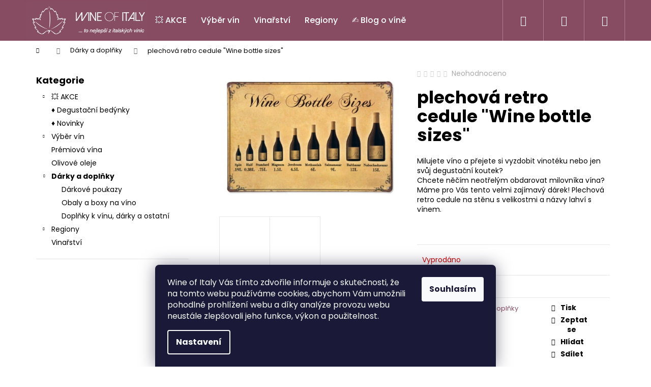

--- FILE ---
content_type: text/html; charset=utf-8
request_url: https://www.wineofitaly.cz/plechova-retro-cedule/
body_size: 23227
content:
<!doctype html><html lang="cs" dir="ltr" class="header-background-dark external-fonts-loaded"><head><meta charset="utf-8" /><meta name="viewport" content="width=device-width,initial-scale=1" /><title>plechová retro cedule &quot;Wine bottle sizes&quot; - Wine of Italy</title><link rel="preconnect" href="https://cdn.myshoptet.com" /><link rel="dns-prefetch" href="https://cdn.myshoptet.com" /><link rel="preload" href="https://cdn.myshoptet.com/prj/dist/master/cms/libs/jquery/jquery-1.11.3.min.js" as="script" /><link href="https://cdn.myshoptet.com/prj/dist/master/cms/templates/frontend_templates/shared/css/font-face/poppins.css" rel="stylesheet"><link href="https://cdn.myshoptet.com/prj/dist/master/shop/dist/font-shoptet-12.css.af9d3dc39b7cff53ea55.css" rel="stylesheet"><script>
dataLayer = [];
dataLayer.push({'shoptet' : {
    "pageType": "productDetail",
    "currency": "CZK",
    "currencyInfo": {
        "decimalSeparator": ",",
        "exchangeRate": 1,
        "priceDecimalPlaces": 0,
        "symbol": "K\u010d",
        "symbolLeft": 0,
        "thousandSeparator": " "
    },
    "language": "cs",
    "projectId": 182678,
    "product": {
        "id": 4658,
        "guid": "7c8bd022-5947-11ea-b16d-0cc47a6c9370",
        "hasVariants": false,
        "codes": [
            {
                "code": 4653
            }
        ],
        "code": "4653",
        "name": "plechov\u00e1 retro cedule \"Wine bottle sizes\"",
        "appendix": "",
        "weight": 0,
        "currentCategory": "D\u00e1rky a dopl\u0148ky",
        "currentCategoryGuid": "51378df5-d1bf-11e7-8216-002590dad85e",
        "defaultCategory": "D\u00e1rky a dopl\u0148ky",
        "defaultCategoryGuid": "51378df5-d1bf-11e7-8216-002590dad85e",
        "currency": "CZK",
        "priceWithVat": 259
    },
    "stocks": [
        {
            "id": "ext",
            "title": "Sklad",
            "isDeliveryPoint": 0,
            "visibleOnEshop": 1
        }
    ],
    "cartInfo": {
        "id": null,
        "freeShipping": false,
        "leftToFreeGift": {
            "formattedPrice": "0 K\u010d",
            "priceLeft": 0
        },
        "freeGift": false,
        "leftToFreeShipping": {
            "priceLeft": 0,
            "dependOnRegion": 0,
            "formattedPrice": "0 K\u010d"
        },
        "discountCoupon": [],
        "getNoBillingShippingPrice": {
            "withoutVat": 0,
            "vat": 0,
            "withVat": 0
        },
        "cartItems": [],
        "taxMode": "ORDINARY"
    },
    "cart": [],
    "customer": {
        "priceRatio": 1,
        "priceListId": 1,
        "groupId": null,
        "registered": false,
        "mainAccount": false
    }
}});
dataLayer.push({'cookie_consent' : {
    "marketing": "denied",
    "analytics": "denied"
}});
document.addEventListener('DOMContentLoaded', function() {
    shoptet.consent.onAccept(function(agreements) {
        if (agreements.length == 0) {
            return;
        }
        dataLayer.push({
            'cookie_consent' : {
                'marketing' : (agreements.includes(shoptet.config.cookiesConsentOptPersonalisation)
                    ? 'granted' : 'denied'),
                'analytics': (agreements.includes(shoptet.config.cookiesConsentOptAnalytics)
                    ? 'granted' : 'denied')
            },
            'event': 'cookie_consent'
        });
    });
});
</script>
<meta property="og:type" content="website"><meta property="og:site_name" content="wineofitaly.cz"><meta property="og:url" content="https://www.wineofitaly.cz/plechova-retro-cedule/"><meta property="og:title" content='plechová retro cedule "Wine bottle sizes" - Wine of Italy'><meta name="author" content="Wine of Italy"><meta name="web_author" content="Shoptet.cz"><meta name="dcterms.rightsHolder" content="www.wineofitaly.cz"><meta name="robots" content="index,follow"><meta property="og:image" content="https://cdn.myshoptet.com/usr/www.wineofitaly.cz/user/shop/big/4658_kovva-retro-cedule-vino.jpg?6731f141"><meta property="og:description" content="Vynikající dárek pro milovníky vína. Plechová retro cedule s velikostmi vinných lahví. víno, láhve, velikost lahví, retro, cedule"><meta name="description" content="Vynikající dárek pro milovníky vína. Plechová retro cedule s velikostmi vinných lahví. víno, láhve, velikost lahví, retro, cedule"><meta property="product:price:amount" content="259"><meta property="product:price:currency" content="CZK"><style>:root {--color-primary: #874C62;--color-primary-h: 338;--color-primary-s: 28%;--color-primary-l: 41%;--color-primary-hover: #724153;--color-primary-hover-h: 338;--color-primary-hover-s: 27%;--color-primary-hover-l: 35%;--color-secondary: #808080;--color-secondary-h: 0;--color-secondary-s: 0%;--color-secondary-l: 50%;--color-secondary-hover: #874C62;--color-secondary-hover-h: 338;--color-secondary-hover-s: 28%;--color-secondary-hover-l: 41%;--color-tertiary: #E0E0E0;--color-tertiary-h: 0;--color-tertiary-s: 0%;--color-tertiary-l: 88%;--color-tertiary-hover: #E0E0E0;--color-tertiary-hover-h: 0;--color-tertiary-hover-s: 0%;--color-tertiary-hover-l: 88%;--color-header-background: #874C62;--template-font: "Poppins";--template-headings-font: "Poppins";--header-background-url: url("[data-uri]");--cookies-notice-background: #1A1937;--cookies-notice-color: #F8FAFB;--cookies-notice-button-hover: #f5f5f5;--cookies-notice-link-hover: #27263f;--templates-update-management-preview-mode-content: "Náhled aktualizací šablony je aktivní pro váš prohlížeč."}</style>
    
    <link href="https://cdn.myshoptet.com/prj/dist/master/shop/dist/main-12.less.f4028eafb41cf8269ccc.css" rel="stylesheet" />
        
    <script>var shoptet = shoptet || {};</script>
    <script src="https://cdn.myshoptet.com/prj/dist/master/shop/dist/main-3g-header.js.b3b3f48cd33902743054.js"></script>
<!-- User include --><!-- service 2065(1618) html code header -->
<link rel="stylesheet" href="https://cdn.myshoptet.com/addons/dominikmartini/blog_plus/styles.header.min.css?aedfac0413bd4080d78f101490c6910314848f14">
<!-- project html code header -->
<meta name="seznam-wmt" content="INHXlyXTBCbPlhlQ7b7hhOzJ3PsLynen" />
<link rel="stylesheet" href="https://cdn.myshoptet.com/usr/api.dklab.cz/user/documents/fontawesome/css/all.css?v=1.01" type="text/css" />
<meta name="seznam-wmt" content="7EzF33LXqeAOdI3kLW7GeXuoOoFxGThM" />
<style>
.tlacitko-rocnik {
  background: gray !important;
  color: white !important;
  border-color: gray !important;
}
.tlacitko-vyprodano {
  background: gray !important;
  color: white !important;
  border-color: gray !important;
}
.p .availability {
  display: none !important;
}
.type-detail .menu-item-1292 {
  display: none !important;
}
.in-rocnik .subcategories  {
  margin-bottom: 40px !important;
}
.in-rocnik .subcategories img {
  display: none !important;
}
.in-rocnik .subcategories li {
 float: left !important;
 width: unset !important;
  text-align: center !important;
}
.in-rocnik .subcategories.with-image li a {
 display: block;
 padding: 12px !important;
 max-width: 100%;
}
.navigation-buttons {
    padding-left: 0px !important;
}
.navigation-in ul li a {
    padding-left: 14px !important;
    padding-right: 14px !important;
}
.submenu-arrow {
    padding-left: 4px !important;
}
.type-category #content h4:first-of-type {
  background: #e6d3da !important;
  margin: 0px !important;
  border-top: 1px solid #cba2b1 !important;
  border-right: 1px solid #cba2b1 !important;
  border-left: 1px solid #cba2b1 !important;
  padding: 10px !important;
}
.products-top {
  border-bottom: 1px solid #cba2b1 !important;
  border-right: 1px solid #cba2b1 !important;
  border-left: 1px solid #cba2b1 !important;
  background: #f8f4f5 !important;
}
.type-post .news-item-detail h1:first-of-type {
  display: none !important;
}
.category-title {
 display: none !important;
}
.sold-out {
  display: none !important;
}
.shp-tabs-row a[href$="#productsAlternative"] {
      display: none !important;
}
#tab-content {
      display: flex;
      flex-direction: column;
}
#productsAlternative {
      display: block !important;
      opacity: 1 !important;
      order: 99;
}
#productsAlternative:before {
      content: 'Podobné produkty';
      font-size: 140%;
      margin-top: 30px;
      display: block;
}


#footer {
    background: #874C62 !important;
    color: #fff !important;
}
#footer a, #footer h4, #footer h5 {
    color: #fff !important;
}

#footer ul li::before {
    border-color: #fff !important;
}

@media screen and (min-width: 1440px) {
.navigation-in #nav-manufacturers .menu-level-2 {
    columns: 5 !important;
    width: 800px !important;
  z-index: 10000 !important;
  left: -415px !important;
  top: calc(100% - 1px / 2) !important;
}
}

@media screen and (min-width: 992px) {
.container.navigation-wrapper .site-name {
    flex-basis: 240px;
}
#header .site-name a img {
    max-height: 80px;
}
.type-detail .p-info-wrapper .availability-value, .p-info-wrapper .detail-parameters {text-align: left !important;}
.p-info-wrapper .add-to-cart {text-align: left !important; width: 100% !important;}
.dklabScrolled #content-wrapper {margin-top: 0px;}
.dklabScrolled #header {position: fixed; top: 0px; left: 0px; z-index: 52; width: 100%;}
.dklabScrolled .popup-widget.cart-widget {position: fixed; top: 75px !important;}
}
.type-detail .product-appendix {
  display: none !important;
}
.navigation-in ul li a b {
    font-weight: 500;
}
.footer-newsletter {
  display: none !important;
}
.flag .price-standard {
  font-size: 0px !important;
  margin: 0px !important;
}
.flag .price-standard:before {
  content: "sleva" !important;
  font-size: 12px !important;
}
.type-detail .flag .price-standard {
  font-size: 0px !important;
  margin: 0px !important;
}
.type-detail .flag .price-standard:before {
  font-size: 14px !important;
}
.category-appendix {
   display: inline-block !important;
   width: 100% !important;
}
.menu-helper.empty {
  display: none !important;
}
.fitted .navigation-in ul {
    justify-content: center;
}
.sidebar #cat-manufacturers {
  display: none !important;
}
.in-404 article p {
  font-size:14px !important;
}
.in-404 #h1-system-3 {
  text-align: center !important;
  font-weight: bold !important;
  color: #E4010B !important;
}
.in-404 article ul {
  display: none !important;
}
.in-404 article .red, .in-404 article h3 {
  font-weight: bold !important;
  color: #E4010B !important;
}
.in-404 article a {
  font-weight: bold !important;
  color: #E4010B !important;
}
.in-404 article a:hover {
  text-decoration: unset !important;
}
.strong-title {
    margin: 2.5rem 0 !important;
}
/*
#description, #description p, #description p span, #description span {
    font-size: 14px !important;
    line-height: 1.5 !important;
    font-family: "Verdana" !important;
}
#short-description, #short-description p, #short-description p span, #short-description span {
  font-size: 14px !important;
  line-height: 1.5 !important;
  font-family: "Verdana" !important;


<style type="text/css">
.flag.flag-discount {
background-color: #A3366C;
}
</style>

<meta name="facebook-domain-verification" content="w5tcfl5lh4k7ah16jgojth09t4b881" />


<script src="https://front.boldem.cz/boldem.js?uc=982163&wg=78bb6e24-b271-4c9b-bdf5-b5a329fd96ce&sc=1" type="text/javascript"></script>

<link rel="stylesheet" href="/user/documents/Code/style.min.css?v=0000052588"/>

<!-- /User include --><link rel="shortcut icon" href="/favicon.ico" type="image/x-icon" /><link rel="canonical" href="https://www.wineofitaly.cz/plechova-retro-cedule/" />    <script>
        var _hwq = _hwq || [];
        _hwq.push(['setKey', 'EBEAF7956D58A42672DF28ACBD27A86B']);
        _hwq.push(['setTopPos', '270']);
        _hwq.push(['showWidget', '21']);
        (function() {
            var ho = document.createElement('script');
            ho.src = 'https://cz.im9.cz/direct/i/gjs.php?n=wdgt&sak=EBEAF7956D58A42672DF28ACBD27A86B';
            var s = document.getElementsByTagName('script')[0]; s.parentNode.insertBefore(ho, s);
        })();
    </script>
<style>/* custom background */@media (min-width: 992px) {body {background-position: top center;background-repeat: no-repeat;background-attachment: scroll;}}</style>    <!-- Global site tag (gtag.js) - Google Analytics -->
    <script async src="https://www.googletagmanager.com/gtag/js?id=G-78FZ7J3GVC"></script>
    <script>
        
        window.dataLayer = window.dataLayer || [];
        function gtag(){dataLayer.push(arguments);}
        

                    console.debug('default consent data');

            gtag('consent', 'default', {"ad_storage":"denied","analytics_storage":"denied","ad_user_data":"denied","ad_personalization":"denied","wait_for_update":500});
            dataLayer.push({
                'event': 'default_consent'
            });
        
        gtag('js', new Date());

        
                gtag('config', 'G-78FZ7J3GVC', {"groups":"GA4","send_page_view":false,"content_group":"productDetail","currency":"CZK","page_language":"cs"});
        
        
        
        
        
        
                    gtag('event', 'page_view', {"send_to":"GA4","page_language":"cs","content_group":"productDetail","currency":"CZK"});
        
                gtag('set', 'currency', 'CZK');

        gtag('event', 'view_item', {
            "send_to": "UA",
            "items": [
                {
                    "id": "4653",
                    "name": "plechov\u00e1 retro cedule \"Wine bottle sizes\"",
                    "category": "D\u00e1rky a dopl\u0148ky",
                                                            "price": 214
                }
            ]
        });
        
        
        
        
        
                    gtag('event', 'view_item', {"send_to":"GA4","page_language":"cs","content_group":"productDetail","value":214,"currency":"CZK","items":[{"item_id":"4653","item_name":"plechov\u00e1 retro cedule \"Wine bottle sizes\"","item_category":"D\u00e1rky a dopl\u0148ky","price":214,"quantity":1,"index":0}]});
        
        
        
        
        
        
        
        document.addEventListener('DOMContentLoaded', function() {
            if (typeof shoptet.tracking !== 'undefined') {
                for (var id in shoptet.tracking.bannersList) {
                    gtag('event', 'view_promotion', {
                        "send_to": "UA",
                        "promotions": [
                            {
                                "id": shoptet.tracking.bannersList[id].id,
                                "name": shoptet.tracking.bannersList[id].name,
                                "position": shoptet.tracking.bannersList[id].position
                            }
                        ]
                    });
                }
            }

            shoptet.consent.onAccept(function(agreements) {
                if (agreements.length !== 0) {
                    console.debug('gtag consent accept');
                    var gtagConsentPayload =  {
                        'ad_storage': agreements.includes(shoptet.config.cookiesConsentOptPersonalisation)
                            ? 'granted' : 'denied',
                        'analytics_storage': agreements.includes(shoptet.config.cookiesConsentOptAnalytics)
                            ? 'granted' : 'denied',
                                                                                                'ad_user_data': agreements.includes(shoptet.config.cookiesConsentOptPersonalisation)
                            ? 'granted' : 'denied',
                        'ad_personalization': agreements.includes(shoptet.config.cookiesConsentOptPersonalisation)
                            ? 'granted' : 'denied',
                        };
                    console.debug('update consent data', gtagConsentPayload);
                    gtag('consent', 'update', gtagConsentPayload);
                    dataLayer.push(
                        { 'event': 'update_consent' }
                    );
                }
            });
        });
    </script>
<script>
    (function(t, r, a, c, k, i, n, g) { t['ROIDataObject'] = k;
    t[k]=t[k]||function(){ (t[k].q=t[k].q||[]).push(arguments) },t[k].c=i;n=r.createElement(a),
    g=r.getElementsByTagName(a)[0];n.async=1;n.src=c;g.parentNode.insertBefore(n,g)
    })(window, document, 'script', '//www.heureka.cz/ocm/sdk.js?source=shoptet&version=2&page=product_detail', 'heureka', 'cz');

    heureka('set_user_consent', 0);
</script>
</head><body class="desktop id-1054 in-doplnky template-12 type-product type-detail multiple-columns-body columns-3 ums_a11y_category_page--on ums_discussion_rating_forms--off ums_a11y_pagination--on mobile-header-version-0"><noscript>
    <style>
        #header {
            padding-top: 0;
            position: relative !important;
            top: 0;
        }
        .header-navigation {
            position: relative !important;
        }
        .overall-wrapper {
            margin: 0 !important;
        }
        body:not(.ready) {
            visibility: visible !important;
        }
    </style>
    <div class="no-javascript">
        <div class="no-javascript__title">Musíte změnit nastavení vašeho prohlížeče</div>
        <div class="no-javascript__text">Podívejte se na: <a href="https://www.google.com/support/bin/answer.py?answer=23852">Jak povolit JavaScript ve vašem prohlížeči</a>.</div>
        <div class="no-javascript__text">Pokud používáte software na blokování reklam, může být nutné povolit JavaScript z této stránky.</div>
        <div class="no-javascript__text">Děkujeme.</div>
    </div>
</noscript>

        <div id="fb-root"></div>
        <script>
            window.fbAsyncInit = function() {
                FB.init({
//                    appId            : 'your-app-id',
                    autoLogAppEvents : true,
                    xfbml            : true,
                    version          : 'v19.0'
                });
            };
        </script>
        <script async defer crossorigin="anonymous" src="https://connect.facebook.net/cs_CZ/sdk.js"></script>    <div class="siteCookies siteCookies--bottom siteCookies--dark js-siteCookies" role="dialog" data-testid="cookiesPopup" data-nosnippet>
        <div class="siteCookies__form">
            <div class="siteCookies__content">
                <div class="siteCookies__text">
                    <span>Wine of Italy Vás tímto zdvořile informuje o skutečnosti, že na tomto webu používáme cookies, abychom Vám umožnili pohodlné prohlížení webu a díky analýze provozu webu neustále zlepšovali jeho funkce, výkon a použitelnost.<br /></span>
                </div>
                <p class="siteCookies__links">
                    <button class="siteCookies__link js-cookies-settings" aria-label="Nastavení cookies" data-testid="cookiesSettings">Nastavení</button>
                </p>
            </div>
            <div class="siteCookies__buttonWrap">
                                <button class="siteCookies__button js-cookiesConsentSubmit" value="all" aria-label="Přijmout cookies" data-testid="buttonCookiesAccept">Souhlasím</button>
            </div>
        </div>
        <script>
            document.addEventListener("DOMContentLoaded", () => {
                const siteCookies = document.querySelector('.js-siteCookies');
                document.addEventListener("scroll", shoptet.common.throttle(() => {
                    const st = document.documentElement.scrollTop;
                    if (st > 1) {
                        siteCookies.classList.add('siteCookies--scrolled');
                    } else {
                        siteCookies.classList.remove('siteCookies--scrolled');
                    }
                }, 100));
            });
        </script>
    </div>
<a href="#content" class="skip-link sr-only">Přejít na obsah</a><div class="overall-wrapper">
<div class="user-action">
    <div class="content-window-in login-window-in">
        <button type="button" class="btn toggle-window-arr toggle-window" data-target="login" data-testid="backToShop" aria-controls="cart-widget">Zpět <span>do obchodu</span></button>
        <div class="container">
            <div class="row">
                <div class="col-sm-2 col-lg-offset-1">
                </div>
                <div class="col-sm-8 col-lg-7">
                  <div class="user-action-in"><div class="user-action-login"><h2>Přihlášení k vašemu účtu</h2><div id="customerLogin"><form action="/action/Customer/Login/" method="post" id="formLoginIncluded" class="csrf-enabled" data-testid="formLogin"><input type="hidden" name="referer" value="" /><div class="form-group"><div class="input-wrapper email js-validated-element-wrapper no-label"><input type="email" name="email" class="form-control" placeholder="E-mailová adresa (např. jan@novak.cz)" data-testid="inputEmail" autocomplete="email" required /></div></div><div class="form-group"><div class="input-wrapper password js-validated-element-wrapper no-label"><input type="password" name="password" class="form-control" placeholder="Heslo" data-testid="inputPassword" autocomplete="current-password" required /><span class="no-display">Nemůžete vyplnit toto pole</span><input type="text" name="surname" value="" class="no-display" /></div></div><div class="form-group"><div class="login-wrapper"><button type="submit" class="btn btn-secondary btn-text btn-login" data-testid="buttonSubmit">Přihlásit se</button><div class="password-helper"><a href="/registrace/" data-testid="signup" rel="nofollow">Nová registrace</a><a href="/klient/zapomenute-heslo/" rel="nofollow">Zapomenuté heslo</a></div></div></div></form>
</div></div><div class="user-action-register place-registration-here"><h2>Registrace</h2><div class="loader static"></div></div></div>
                </div>
            </div>
        </div>
    </div>
</div>
<header id="header"><div class="container navigation-wrapper"><div class="site-name"><a href="/" data-testid="linkWebsiteLogo"><img src="https://cdn.myshoptet.com/usr/www.wineofitaly.cz/user/logos/wine-of-italy-logo4.jpg" alt="Wine of Italy" fetchpriority="low" /></a></div><nav id="navigation" aria-label="Hlavní menu" data-collapsible="true"><div class="navigation-in menu"><ul class="menu-level-1" role="menubar" data-testid="headerMenuItems"><li class="menu-item-1286" role="none"><a href="/akce/" data-testid="headerMenuItem" role="menuitem" aria-expanded="false"><b>💥 AKCE</b></a></li>
<li class="menu-item-723" role="none"><a href="/typ-vina/" data-testid="headerMenuItem" role="menuitem" aria-expanded="false"><b>Výběr vín</b></a></li>
<li class="menu-item-1292" role="none"><a href="/vinarstvi/" data-testid="headerMenuItem" role="menuitem" aria-expanded="false"><b>Vinařství</b></a></li>
<li class="menu-item-768" role="none"><a href="/oblasti/" data-testid="headerMenuItem" role="menuitem" aria-expanded="false"><b>Regiony</b></a></li>
<li class="menu-item-838" role="none"><a href="/blog/" data-testid="headerMenuItem" role="menuitem" aria-expanded="false"><b>✍️ Blog o víně</b></a></li>
<li class="appended-category menu-item-823" role="none"><a href="/tematicke-bedynky/"><b>♦ Degustační bedýnky</b></a></li><li class="appended-category menu-item-1283" role="none"><a href="/novinky-2/"><b>♦ Novinky</b></a></li><li class="appended-category menu-item-847" role="none"><a href="/premiova-vina/"><b>Prémiová vína </b></a></li><li class="appended-category menu-item-1181" role="none"><a href="/olivove-oleje/"><b>Olivové oleje</b></a></li><li class="appended-category menu-item-1054 ext" role="none"><a href="/doplnky/"><b>Dárky a doplňky </b><span class="submenu-arrow" role="menuitem"></span></a><ul class="menu-level-2 menu-level-2-appended" role="menu"><li class="menu-item-1113" role="none"><a href="/darkove-poukazy/" data-testid="headerMenuItem" role="menuitem"><span>Dárkové poukazy</span></a></li><li class="menu-item-1158" role="none"><a href="/obaly-na-vino/" data-testid="headerMenuItem" role="menuitem"><span>Obaly a boxy na víno</span></a></li><li class="menu-item-1169" role="none"><a href="/doplnky-k-vinu--darky-a-ostatni/" data-testid="headerMenuItem" role="menuitem"><span>Doplňky k vínu, dárky a ostatní</span></a></li></ul></li><li class="ext" id="nav-manufacturers" role="none"><a href="https://www.wineofitaly.cz/znacka/" data-testid="brandsText" role="menuitem"><b>Značky</b><span class="submenu-arrow"></span></a><ul class="menu-level-2 expanded" role="menu"><li role="none"><a href="/agricola-punica/" data-testid="brandName" role="menuitem"><span>Agricola Punica</span></a></li><li role="none"><a href="/aldo-conterno/" data-testid="brandName" role="menuitem"><span>Aldo Conterno</span></a></li><li role="none"><a href="/antonelli-san-marco/" data-testid="brandName" role="menuitem"><span>Antonelli San Marco</span></a></li><li role="none"><a href="/badia-a-coltibuono/" data-testid="brandName" role="menuitem"><span>Badia a Coltibuono</span></a></li><li role="none"><a href="/fratelli-barale/" data-testid="brandName" role="menuitem"><span>Barale Fratelli</span></a></li><li role="none"><a href="/biondi-santi-tenuta-il-greppo/" data-testid="brandName" role="menuitem"><span>Biondi Santi</span></a></li><li role="none"><a href="/brigaldara/" data-testid="brandName" role="menuitem"><span>Brigaldara</span></a></li><li role="none"><a href="/bruno-giacosa-azienda-agricola-faletto/" data-testid="brandName" role="menuitem"><span>Bruno Giacosa</span></a></li><li role="none"><a href="/bruno-rocca/" data-testid="brandName" role="menuitem"><span>Bruno Rocca</span></a></li><li role="none"><a href="/capezzana/" data-testid="brandName" role="menuitem"><span>Capezzana</span></a></li><li role="none"><a href="/castello-del-terriccio/" data-testid="brandName" role="menuitem"><span>Castello del Terriccio</span></a></li><li role="none"><a href="/castello-di-ama/" data-testid="brandName" role="menuitem"><span>Castello di Ama</span></a></li><li role="none"><a href="/castello-tricerchi/" data-testid="brandName" role="menuitem"><span>Castello Tricerchi</span></a></li><li role="none"><a href="/ciacci-piccolomini-d-aragona/" data-testid="brandName" role="menuitem"><span>Ciacci Piccolomini d´Aragona</span></a></li><li role="none"><a href="/cusumano/" data-testid="brandName" role="menuitem"><span>Cusumano</span></a></li><li role="none"><a href="/domenico-clerico/" data-testid="brandName" role="menuitem"><span>Domenico Clerico</span></a></li><li role="none"><a href="/cantine-due-palme/" data-testid="brandName" role="menuitem"><span>Due Palme</span></a></li><li role="none"><a href="/eisacktaler-kellerei-valle-isarco/" data-testid="brandName" role="menuitem"><span>Eisacktaler Kellerei Valle Isarco</span></a></li><li role="none"><a href="/elena-walch/" data-testid="brandName" role="menuitem"><span>Elena Walch</span></a></li><li role="none"><a href="/fattoria-di-basciano/" data-testid="brandName" role="menuitem"><span>Fattoria di Basciano</span></a></li><li role="none"><a href="/franc-lizer/" data-testid="brandName" role="menuitem"><span>Franc Lizér</span></a></li><li role="none"><a href="/geografico-2/" data-testid="brandName" role="menuitem"><span>GEOGRAFICO</span></a></li><li role="none"><a href="/dino-illuminati/" data-testid="brandName" role="menuitem"><span>Illuminati Vini</span></a></li><li role="none"><a href="/marco-de-bartoli/" data-testid="brandName" role="menuitem"><span>Marco De Bartoli</span></a></li><li role="none"><a href="/marenco-vini/" data-testid="brandName" role="menuitem"><span>Marenco</span></a></li><li role="none"><a href="/mastroberardino/" data-testid="brandName" role="menuitem"><span>Mastroberardino</span></a></li><li role="none"><a href="/michele-satta/" data-testid="brandName" role="menuitem"><span>Michele Satta</span></a></li><li role="none"><a href="/nicola-bergaglio/" data-testid="brandName" role="menuitem"><span>Nicola Bergaglio</span></a></li><li role="none"><a href="/petrolo/" data-testid="brandName" role="menuitem"><span>Petrolo</span></a></li><li role="none"><a href="/poliziano/" data-testid="brandName" role="menuitem"><span>Poliziano</span></a></li><li role="none"><a href="/romano-dal-forno/" data-testid="brandName" role="menuitem"><span>Romano dal Forno</span></a></li><li role="none"><a href="/santadi/" data-testid="brandName" role="menuitem"><span>Santadi</span></a></li><li role="none"><a href="/tenuta-delle-terre-nere/" data-testid="brandName" role="menuitem"><span>Terre Nere</span></a></li><li role="none"><a href="/spumanti-valdo/" data-testid="brandName" role="menuitem"><span>VALDO Spumanti</span></a></li><li role="none"><a href="/velenosi/" data-testid="brandName" role="menuitem"><span>Velenosi</span></a></li><li role="none"><a href="/vie-di-romans/" data-testid="brandName" role="menuitem"><span>Vie di Romans</span></a></li><li role="none"><a href="/vittorio-innocenti/" data-testid="brandName" role="menuitem"><span>Vittorio Innocenti</span></a></li></ul>
</li></ul></div><span class="navigation-close"></span></nav><div class="menu-helper" data-testid="hamburgerMenu"><span>Více</span></div>

    <div class="navigation-buttons">
                <a href="#" class="toggle-window" data-target="search" data-testid="linkSearchIcon"><span class="sr-only">Hledat</span></a>
                    
    <a href="/login/?backTo=%2Fplechova-retro-cedule%2F" class="login-link toggle-window" data-target="login" data-testid="signin" rel="nofollow">
        <span class="sr-only">Přihlášení</span>
    </a>
                <a href="/kosik/" class="toggle-window cart-count" data-target="cart" data-testid="headerCart" rel="nofollow" aria-haspopup="dialog" aria-expanded="false" aria-controls="cart-widget"><span class="sr-only">Nákupní košík</span></a>
        <a href="#" class="toggle-window" data-target="navigation" data-testid="hamburgerMenu"><span class="sr-only">Menu</span></a>
    </div>

</div></header><!-- / header -->


<div id="content-wrapper" class="container content-wrapper">
    
                                <div class="breadcrumbs navigation-home-icon-wrapper" itemscope itemtype="https://schema.org/BreadcrumbList">
                                                                            <span id="navigation-first" data-basetitle="Wine of Italy" itemprop="itemListElement" itemscope itemtype="https://schema.org/ListItem">
                <a href="/" itemprop="item" class="navigation-home-icon"><span class="sr-only" itemprop="name">Domů</span></a>
                <span class="navigation-bullet">/</span>
                <meta itemprop="position" content="1" />
            </span>
                                <span id="navigation-1" itemprop="itemListElement" itemscope itemtype="https://schema.org/ListItem">
                <a href="/doplnky/" itemprop="item" data-testid="breadcrumbsSecondLevel"><span itemprop="name">Dárky a doplňky </span></a>
                <span class="navigation-bullet">/</span>
                <meta itemprop="position" content="2" />
            </span>
                                            <span id="navigation-2" itemprop="itemListElement" itemscope itemtype="https://schema.org/ListItem" data-testid="breadcrumbsLastLevel">
                <meta itemprop="item" content="https://www.wineofitaly.cz/plechova-retro-cedule/" />
                <meta itemprop="position" content="3" />
                <span itemprop="name" data-title="plechová retro cedule &quot;Wine bottle sizes&quot;">plechová retro cedule &quot;Wine bottle sizes&quot; <span class="appendix"></span></span>
            </span>
            </div>
            
    <div class="content-wrapper-in">
                                                <aside class="sidebar sidebar-left"  data-testid="sidebarMenu">
                                                                                                <div class="sidebar-inner">
                                                                                                        <div class="box box-bg-variant box-categories">    <div class="skip-link__wrapper">
        <span id="categories-start" class="skip-link__target js-skip-link__target sr-only" tabindex="-1">&nbsp;</span>
        <a href="#categories-end" class="skip-link skip-link--start sr-only js-skip-link--start">Přeskočit kategorie</a>
    </div>

<h4>Kategorie</h4>


<div id="categories"><div class="categories cat-01 expandable external" id="cat-1286"><div class="topic"><a href="/akce/">💥 AKCE<span class="cat-trigger">&nbsp;</span></a></div>

    </div><div class="categories cat-02 external" id="cat-823"><div class="topic"><a href="/tematicke-bedynky/">♦ Degustační bedýnky<span class="cat-trigger">&nbsp;</span></a></div></div><div class="categories cat-01 external" id="cat-1283"><div class="topic"><a href="/novinky-2/">♦ Novinky<span class="cat-trigger">&nbsp;</span></a></div></div><div class="categories cat-02 expandable external" id="cat-723"><div class="topic"><a href="/typ-vina/">Výběr vín<span class="cat-trigger">&nbsp;</span></a></div>

    </div><div class="categories cat-01 expanded" id="cat-847"><div class="topic"><a href="/premiova-vina/">Prémiová vína <span class="cat-trigger">&nbsp;</span></a></div></div><div class="categories cat-02 external" id="cat-1181"><div class="topic"><a href="/olivove-oleje/">Olivové oleje<span class="cat-trigger">&nbsp;</span></a></div></div><div class="categories cat-01 expandable active expanded" id="cat-1054"><div class="topic active"><a href="/doplnky/">Dárky a doplňky <span class="cat-trigger">&nbsp;</span></a></div>

                    <ul class=" active expanded">
                                        <li >
                <a href="/darkove-poukazy/">
                    Dárkové poukazy
                                    </a>
                                                                </li>
                                <li >
                <a href="/obaly-na-vino/">
                    Obaly a boxy na víno
                                    </a>
                                                                </li>
                                <li >
                <a href="/doplnky-k-vinu--darky-a-ostatni/">
                    Doplňky k vínu, dárky a ostatní
                                    </a>
                                                                </li>
                </ul>
    </div><div class="categories cat-02 expandable external" id="cat-768"><div class="topic"><a href="/oblasti/">Regiony<span class="cat-trigger">&nbsp;</span></a></div>

    </div><div class="categories cat-01 external" id="cat-1292"><div class="topic"><a href="/vinarstvi/">Vinařství<span class="cat-trigger">&nbsp;</span></a></div></div>                <div class="categories cat-02 expandable expanded" id="cat-manufacturers" data-testid="brandsList">
            
            <div class="topic"><a href="https://www.wineofitaly.cz/znacka/" data-testid="brandsText">Značky</a></div>
            <ul class="menu-level-2 expanded" role="menu"><li role="none"><a href="/agricola-punica/" data-testid="brandName" role="menuitem"><span>Agricola Punica</span></a></li><li role="none"><a href="/aldo-conterno/" data-testid="brandName" role="menuitem"><span>Aldo Conterno</span></a></li><li role="none"><a href="/antonelli-san-marco/" data-testid="brandName" role="menuitem"><span>Antonelli San Marco</span></a></li><li role="none"><a href="/badia-a-coltibuono/" data-testid="brandName" role="menuitem"><span>Badia a Coltibuono</span></a></li><li role="none"><a href="/fratelli-barale/" data-testid="brandName" role="menuitem"><span>Barale Fratelli</span></a></li><li role="none"><a href="/biondi-santi-tenuta-il-greppo/" data-testid="brandName" role="menuitem"><span>Biondi Santi</span></a></li><li role="none"><a href="/brigaldara/" data-testid="brandName" role="menuitem"><span>Brigaldara</span></a></li><li role="none"><a href="/bruno-giacosa-azienda-agricola-faletto/" data-testid="brandName" role="menuitem"><span>Bruno Giacosa</span></a></li><li role="none"><a href="/bruno-rocca/" data-testid="brandName" role="menuitem"><span>Bruno Rocca</span></a></li><li role="none"><a href="/capezzana/" data-testid="brandName" role="menuitem"><span>Capezzana</span></a></li><li role="none"><a href="/castello-del-terriccio/" data-testid="brandName" role="menuitem"><span>Castello del Terriccio</span></a></li><li role="none"><a href="/castello-di-ama/" data-testid="brandName" role="menuitem"><span>Castello di Ama</span></a></li><li role="none"><a href="/castello-tricerchi/" data-testid="brandName" role="menuitem"><span>Castello Tricerchi</span></a></li><li role="none"><a href="/ciacci-piccolomini-d-aragona/" data-testid="brandName" role="menuitem"><span>Ciacci Piccolomini d´Aragona</span></a></li><li role="none"><a href="/cusumano/" data-testid="brandName" role="menuitem"><span>Cusumano</span></a></li><li role="none"><a href="/domenico-clerico/" data-testid="brandName" role="menuitem"><span>Domenico Clerico</span></a></li><li role="none"><a href="/cantine-due-palme/" data-testid="brandName" role="menuitem"><span>Due Palme</span></a></li><li role="none"><a href="/eisacktaler-kellerei-valle-isarco/" data-testid="brandName" role="menuitem"><span>Eisacktaler Kellerei Valle Isarco</span></a></li><li role="none"><a href="/elena-walch/" data-testid="brandName" role="menuitem"><span>Elena Walch</span></a></li><li role="none"><a href="/fattoria-di-basciano/" data-testid="brandName" role="menuitem"><span>Fattoria di Basciano</span></a></li><li role="none"><a href="/franc-lizer/" data-testid="brandName" role="menuitem"><span>Franc Lizér</span></a></li><li role="none"><a href="/geografico-2/" data-testid="brandName" role="menuitem"><span>GEOGRAFICO</span></a></li><li role="none"><a href="/dino-illuminati/" data-testid="brandName" role="menuitem"><span>Illuminati Vini</span></a></li><li role="none"><a href="/marco-de-bartoli/" data-testid="brandName" role="menuitem"><span>Marco De Bartoli</span></a></li><li role="none"><a href="/marenco-vini/" data-testid="brandName" role="menuitem"><span>Marenco</span></a></li><li role="none"><a href="/mastroberardino/" data-testid="brandName" role="menuitem"><span>Mastroberardino</span></a></li><li role="none"><a href="/michele-satta/" data-testid="brandName" role="menuitem"><span>Michele Satta</span></a></li><li role="none"><a href="/nicola-bergaglio/" data-testid="brandName" role="menuitem"><span>Nicola Bergaglio</span></a></li><li role="none"><a href="/petrolo/" data-testid="brandName" role="menuitem"><span>Petrolo</span></a></li><li role="none"><a href="/poliziano/" data-testid="brandName" role="menuitem"><span>Poliziano</span></a></li><li role="none"><a href="/romano-dal-forno/" data-testid="brandName" role="menuitem"><span>Romano dal Forno</span></a></li><li role="none"><a href="/santadi/" data-testid="brandName" role="menuitem"><span>Santadi</span></a></li><li role="none"><a href="/tenuta-delle-terre-nere/" data-testid="brandName" role="menuitem"><span>Terre Nere</span></a></li><li role="none"><a href="/spumanti-valdo/" data-testid="brandName" role="menuitem"><span>VALDO Spumanti</span></a></li><li role="none"><a href="/velenosi/" data-testid="brandName" role="menuitem"><span>Velenosi</span></a></li><li role="none"><a href="/vie-di-romans/" data-testid="brandName" role="menuitem"><span>Vie di Romans</span></a></li><li role="none"><a href="/vittorio-innocenti/" data-testid="brandName" role="menuitem"><span>Vittorio Innocenti</span></a></li></ul>
        </div>
    </div>

    <div class="skip-link__wrapper">
        <a href="#categories-start" class="skip-link skip-link--end sr-only js-skip-link--end" tabindex="-1" hidden>Přeskočit kategorie</a>
        <span id="categories-end" class="skip-link__target js-skip-link__target sr-only" tabindex="-1">&nbsp;</span>
    </div>
</div>
                                                                        <div class="banner"><div class="banner-wrapper banner1"><a href="http://www.wineofitaly.cz/tematicke-bedynky/" data-ec-promo-id="11" target="_blank" class="extended-empty" ><img data-src="https://cdn.myshoptet.com/usr/www.wineofitaly.cz/user/banners/degusta__n___bed__nky_italsk__ch_v__n_wofi-2.jpg?68d66db1" src="data:image/svg+xml,%3Csvg%20width%3D%22340%22%20height%3D%22300%22%20xmlns%3D%22http%3A%2F%2Fwww.w3.org%2F2000%2Fsvg%22%3E%3C%2Fsvg%3E" fetchpriority="low" alt="naše tématické sady. Vybíráme to nejlepší k významným nebo zajímavým událostem" width="340" height="300" /><span class="extended-banner-texts"></span></a></div></div>
                                                                                                            <div class="box box-bg-default box-sm box-section4">
                            
        <h4><span>Blog o víně</span></h4>
                    <div class="news-item-widget">
                                <h5 class="with-short-description">
                <a href="/blog/etna-vulkan--ktery-rodi-vina-s-dusi-burgundska/" target="_blank">Etna - vulkán, který rodí vína s duší Burgundska</a></h5>
                                                    <div>
                        <p>Etna - majestátní sopka, symbol Sicílie a místo, kde se rodí vína s nepopsatelno...</p>
                    </div>
                            </div>
                    <div class="news-item-widget">
                                <h5 class="with-short-description">
                <a href="/blog/montefalco-sagrantino-srdce-vinarstvi-antonelli/" target="_blank">Montefalco Sagrantino - srdce vinařství Antonelli</a></h5>
                                                    <div>
                        <p>V srdci zelené Umbrie, v jedné z nejlepších lokalit pro pěstování vinné révy, le...</p>
                    </div>
                            </div>
                    <div class="news-item-widget">
                                <h5 class="with-short-description">
                <a href="/blog/benatsko-srdce-italskeho-vinarstvi/" target="_blank">Benátsko - srdce italského vinařství</a></h5>
                                                    <div>
                        <p>Benátsko (Veneto) -&nbsp; srdce italského vinařství
Benátsko (Veneto) je jedním...</p>
                    </div>
                            </div>
                    

                    </div>
                                                                                                                                <div class="box box-bg-variant box-sm box-productRating">    <h4>
        <span>
                            Poslední hodnocení produktů                    </span>
    </h4>

    <div class="rate-wrapper">
            
            <div class="votes-wrap simple-vote">
                <div class="vote-wrap" data-testid="gridRating">
                            <a href="/il-brecciarolo--rosso-piceno-superiore--d-o-c/">
                                    <div class="vote-header">
                <span class="vote-pic">
                                                                        <img src="data:image/svg+xml,%3Csvg%20width%3D%2260%22%20height%3D%2260%22%20xmlns%3D%22http%3A%2F%2Fwww.w3.org%2F2000%2Fsvg%22%3E%3C%2Fsvg%3E" alt="Rosso Piceno Superiore IL BRECCIAROLO DOC.  Velenosi" width="60" height="60"  data-src="https://cdn.myshoptet.com/usr/www.wineofitaly.cz/user/shop/related/2851_rosso-piceno-superiore-il-brecciarolo-doc-velenosi-vini.jpg?67716883" fetchpriority="low" />
                                                            </span>
                <span class="vote-summary">
                                                                <span class="vote-product-name vote-product-name--nowrap">
                              Rosso Piceno Superiore IL BRECCIAROLO DOC. <span class="product-appendix"> Velenosi</span>                        </span>
                                        <span class="vote-rating">
                        <span class="stars" data-testid="gridStars">
                                                                                                <span class="star star-on"></span>
                                                                                                                                <span class="star star-on"></span>
                                                                                                                                <span class="star star-on"></span>
                                                                                                                                <span class="star star-on"></span>
                                                                                                                                <span class="star star-on"></span>
                                                                                    </span>
                        <span class="vote-delimeter">|</span>
                                                                                <span class="vote-name vote-name--nowrap" data-testid="textRatingAuthor">
                            <span>Vladimír Benáček</span>
                        </span>
                    
                                                </span>
                </span>
            </div>

            <div class="vote-content" data-testid="textRating">
                                                                                                    Jsem velice spokojen.
                            </div>
            </a>
                    </div>
            <div class="vote-wrap" data-testid="gridRating">
                            <a href="/montefalco-rosso-d-o-c-2/">
                                    <div class="vote-header">
                <span class="vote-pic">
                                                                        <img src="data:image/svg+xml,%3Csvg%20width%3D%2260%22%20height%3D%2260%22%20xmlns%3D%22http%3A%2F%2Fwww.w3.org%2F2000%2Fsvg%22%3E%3C%2Fsvg%3E" alt="Montefalco Rosso DOC BIO.  Antonelli San Marco" width="60" height="60"  data-src="https://cdn.myshoptet.com/usr/www.wineofitaly.cz/user/shop/related/3520_montefalco-rosso-antoneli-san-marco.jpg?6731f141" fetchpriority="low" />
                                                            </span>
                <span class="vote-summary">
                                                                <span class="vote-product-name vote-product-name--nowrap">
                              Montefalco Rosso DOC BIO. <span class="product-appendix"> Antonelli San Marco</span>                        </span>
                                        <span class="vote-rating">
                        <span class="stars" data-testid="gridStars">
                                                                                                <span class="star star-on"></span>
                                                                                                                                <span class="star star-on"></span>
                                                                                                                                <span class="star star-on"></span>
                                                                                                                                <span class="star star-on"></span>
                                                                                                                                <span class="star star-on"></span>
                                                                                    </span>
                        <span class="vote-delimeter">|</span>
                                                                                <span class="vote-name vote-name--nowrap" data-testid="textRatingAuthor">
                            <span>Jiří Krček</span>
                        </span>
                    
                                                </span>
                </span>
            </div>

            <div class="vote-content" data-testid="textRating">
                                                                                                    Komunikace, rychlost doručení i kvalita vína na výbornou. Vřele doporučuji. 
                            </div>
            </a>
                    </div>
            <div class="vote-wrap" data-testid="gridRating">
                            <a href="/minaia--gavi-di-gavi-docg/">
                                    <div class="vote-header">
                <span class="vote-pic">
                                                                        <img src="data:image/svg+xml,%3Csvg%20width%3D%2260%22%20height%3D%2260%22%20xmlns%3D%22http%3A%2F%2Fwww.w3.org%2F2000%2Fsvg%22%3E%3C%2Fsvg%3E" alt="Gavi di Gavi MINAIA DOCG.  Nicola Bergaglio" width="60" height="60"  data-src="https://cdn.myshoptet.com/usr/www.wineofitaly.cz/user/shop/related/2761_gavi-di-gavi-minaia-docg.jpg?68bed97f" fetchpriority="low" />
                                                            </span>
                <span class="vote-summary">
                                                                <span class="vote-product-name vote-product-name--nowrap">
                              Gavi di Gavi MINAIA DOCG. <span class="product-appendix"> Nicola Bergaglio</span>                        </span>
                                        <span class="vote-rating">
                        <span class="stars" data-testid="gridStars">
                                                                                                <span class="star star-on"></span>
                                                                                                                                <span class="star star-on"></span>
                                                                                                                                <span class="star star-on"></span>
                                                                                                                                <span class="star star-on"></span>
                                                                                                                                <span class="star star-on"></span>
                                                                                    </span>
                        <span class="vote-delimeter">|</span>
                                                                                <span class="vote-name vote-name--nowrap" data-testid="textRatingAuthor">
                            <span>Karel J.</span>
                        </span>
                    
                                                </span>
                </span>
            </div>

            <div class="vote-content" data-testid="textRating">
                                                                                                    Za mne asi nejlepší Gavi na českém trhu. Sice vyšší cena, ale za mne rozhodně stojí za to. A díky za rychlé dodání!
                            </div>
            </a>
                    </div>
    </div>

    </div>
</div>
                                                                    </div>
                                                            </aside>
                            <main id="content" class="content narrow">
                            
<div class="p-detail" itemscope itemtype="https://schema.org/Product">

    
    <meta itemprop="name" content="plechová retro cedule &quot;Wine bottle sizes&quot;" />
    <meta itemprop="category" content="Úvodní stránka &gt; Dárky a doplňky  &gt; plechová retro cedule &amp;quot;Wine bottle sizes&amp;quot;" />
    <meta itemprop="url" content="https://www.wineofitaly.cz/plechova-retro-cedule/" />
    <meta itemprop="image" content="https://cdn.myshoptet.com/usr/www.wineofitaly.cz/user/shop/big/4658_kovva-retro-cedule-vino.jpg?6731f141" />
            <meta itemprop="description" content="Milujete víno a přejete si vyzdobit vinotéku nebo jen svůj degustační koutek?Chcete něčím neotřelým obdarovat milovníka vína?Máme pro Vás tento velmi zajímavý dárek! Plechová retro cedule na stěnu s velikostmi a názvy lahví s vínem.
 " />
                                            
        <div class="p-detail-inner">

        <div class="p-data-wrapper">
            <div class="p-detail-inner-header">
                            <div class="stars-wrapper">
            
<span class="stars star-list">
                                                <a class="star star-off show-tooltip show-ratings" title="    Hodnocení:
            Neohodnoceno    "
                   href="#ratingTab" data-toggle="tab" data-external="1" data-force-scroll="1"></a>
                    
                                                <a class="star star-off show-tooltip show-ratings" title="    Hodnocení:
            Neohodnoceno    "
                   href="#ratingTab" data-toggle="tab" data-external="1" data-force-scroll="1"></a>
                    
                                                <a class="star star-off show-tooltip show-ratings" title="    Hodnocení:
            Neohodnoceno    "
                   href="#ratingTab" data-toggle="tab" data-external="1" data-force-scroll="1"></a>
                    
                                                <a class="star star-off show-tooltip show-ratings" title="    Hodnocení:
            Neohodnoceno    "
                   href="#ratingTab" data-toggle="tab" data-external="1" data-force-scroll="1"></a>
                    
                                                <a class="star star-off show-tooltip show-ratings" title="    Hodnocení:
            Neohodnoceno    "
                   href="#ratingTab" data-toggle="tab" data-external="1" data-force-scroll="1"></a>
                    
    </span>
            <a class="stars-label" href="#ratingTab" data-toggle="tab" data-external="1" data-force-scroll="1">
                                Neohodnoceno                    </a>
        </div>
                    <h1>
                      plechová retro cedule &quot;Wine bottle sizes&quot;                </h1>
            </div>

                            <div class="p-short-description" data-testid="productCardShortDescr">
                    <p><span>Milujete víno a přejete si vyzdobit vinotéku nebo jen svůj degustační koutek?</span><br /><span>Chcete něčím neotřelým obdarovat milovníka vína?</span><br /><span>Máme pro Vás tento velmi zajímavý dárek! Plechová retro cedule na stěnu s velikostmi a názvy lahví s vínem.</span></p>
<p> </p>
                </div>
            

            <form action="/action/Cart/addCartItem/" method="post" id="product-detail-form" class="pr-action csrf-enabled" data-testid="formProduct">
                <meta itemprop="productID" content="4658" /><meta itemprop="identifier" content="7c8bd022-5947-11ea-b16d-0cc47a6c9370" /><meta itemprop="sku" content="4653" /><span itemprop="offers" itemscope itemtype="https://schema.org/Offer"><link itemprop="availability" href="https://schema.org/OutOfStock" /><meta itemprop="url" content="https://www.wineofitaly.cz/plechova-retro-cedule/" /><meta itemprop="price" content="259.00" /><meta itemprop="priceCurrency" content="CZK" /><link itemprop="itemCondition" href="https://schema.org/NewCondition" /></span><input type="hidden" name="productId" value="4658" /><input type="hidden" name="priceId" value="7157" /><input type="hidden" name="language" value="cs" />

                <div class="p-variants-block">
                                    <table class="detail-parameters">
                        <tbody>
                        
                        
                                                                            <tr class="sold-out">
        <td colspan="2">
            Položka byla vyprodána&hellip;
        </td>
    </tr>
                        </tbody>
                    </table>
                            </div>



            <div class="p-basic-info-block">
                <div class="block">
                                                            

    
    <span class="availability-label" style="color: #cb0000" data-testid="labelAvailability">
                    <span class="show-tooltip acronym" title="Bohužel, tato vína jste nám vypili a vinaři je již nemají k dispozici. ">
                Vyprodáno
            </span>
            </span>
    
                                </div>
                <div class="block">
                                                        </div>
                <div class="block">
                                                        </div>
            </div>

                                        
            <div class="p-to-cart-block">
                            <div class="p-final-price-wrapper">
                                                            <strong class="price-final" data-testid="productCardPrice">
            <span class="price-final-holder">
                259 Kč
    

        </span>
    </strong>
                                            <span class="price-measure">
                    
                        </span>
                </div>
                            <div class="p-add-to-cart-wrapper">
                                                        </div>
            </div>


            </form>

            
            

            <div class="p-param-block">
                <div class="detail-parameters-wrapper">
                    <table class="detail-parameters second">
                        <tr>
    <th>
        <span class="row-header-label">
            Kategorie<span class="row-header-label-colon">:</span>
        </span>
    </th>
    <td>
        <a href="/doplnky/">Dárky a doplňky</a>    </td>
</tr>
    <tr class="sold-out">
        <td colspan="2">
            Položka byla vyprodána&hellip;
        </td>
    </tr>
                    </table>
                </div>
                <div class="social-buttons-wrapper">
                    <div class="link-icons watchdog-active" data-testid="productDetailActionIcons">
    <a href="#" class="link-icon print" title="Tisknout produkt"><span>Tisk</span></a>
    <a href="/plechova-retro-cedule:dotaz/" class="link-icon chat" title="Mluvit s prodejcem" rel="nofollow"><span>Zeptat se</span></a>
            <a href="/plechova-retro-cedule:hlidat-cenu/" class="link-icon watchdog" title="Hlídat cenu" rel="nofollow"><span>Hlídat</span></a>
                <a href="#" class="link-icon share js-share-buttons-trigger" title="Sdílet produkt"><span>Sdílet</span></a>
    </div>
                        <div class="social-buttons no-display">
                    <div class="facebook">
                <div
            data-layout="standard"
        class="fb-like"
        data-action="like"
        data-show-faces="false"
        data-share="false"
                        data-width="285"
        data-height="26"
    >
</div>

            </div>
                                <div class="close-wrapper">
        <a href="#" class="close-after js-share-buttons-trigger" title="Sdílet produkt">Zavřít</a>
    </div>

            </div>
                </div>
            </div>


                                </div>

        <div class="p-image-wrapper">
            
            <div class="p-image" style="" data-testid="mainImage">
                

<a href="https://cdn.myshoptet.com/usr/www.wineofitaly.cz/user/shop/big/4658_kovva-retro-cedule-vino.jpg?6731f141" class="p-main-image cloud-zoom" data-href="https://cdn.myshoptet.com/usr/www.wineofitaly.cz/user/shop/orig/4658_kovva-retro-cedule-vino.jpg?6731f141"><img src="https://cdn.myshoptet.com/usr/www.wineofitaly.cz/user/shop/big/4658_kovva-retro-cedule-vino.jpg?6731f141" alt="kovvá retro cedule víno" width="1024" height="768"  fetchpriority="high" />
</a>                


                

    

            </div>
            <div class="row">
                
    <div class="col-sm-12 p-thumbnails-wrapper">

        <div class="p-thumbnails">

            <div class="p-thumbnails-inner">

                <div>
                                                                                        <a href="https://cdn.myshoptet.com/usr/www.wineofitaly.cz/user/shop/big/4658_kovva-retro-cedule-vino.jpg?6731f141" class="p-thumbnail highlighted">
                            <img src="data:image/svg+xml,%3Csvg%20width%3D%22100%22%20height%3D%22100%22%20xmlns%3D%22http%3A%2F%2Fwww.w3.org%2F2000%2Fsvg%22%3E%3C%2Fsvg%3E" alt="kovvá retro cedule víno" width="100" height="100"  data-src="https://cdn.myshoptet.com/usr/www.wineofitaly.cz/user/shop/related/4658_kovva-retro-cedule-vino.jpg?6731f141" fetchpriority="low" />
                        </a>
                        <a href="https://cdn.myshoptet.com/usr/www.wineofitaly.cz/user/shop/big/4658_kovva-retro-cedule-vino.jpg?6731f141" class="cbox-gal" data-gallery="lightbox[gallery]" data-alt="kovvá retro cedule víno"></a>
                                                                    <a href="https://cdn.myshoptet.com/usr/www.wineofitaly.cz/user/shop/big/4658-1_retro-cedule-na-stene.jpg?6731f141" class="p-thumbnail">
                            <img src="data:image/svg+xml,%3Csvg%20width%3D%22100%22%20height%3D%22100%22%20xmlns%3D%22http%3A%2F%2Fwww.w3.org%2F2000%2Fsvg%22%3E%3C%2Fsvg%3E" alt="retro cedule na stěně" width="100" height="100"  data-src="https://cdn.myshoptet.com/usr/www.wineofitaly.cz/user/shop/related/4658-1_retro-cedule-na-stene.jpg?6731f141" fetchpriority="low" />
                        </a>
                        <a href="https://cdn.myshoptet.com/usr/www.wineofitaly.cz/user/shop/big/4658-1_retro-cedule-na-stene.jpg?6731f141" class="cbox-gal" data-gallery="lightbox[gallery]" data-alt="retro cedule na stěně"></a>
                                    </div>

            </div>

            <a href="#" class="thumbnail-prev"></a>
            <a href="#" class="thumbnail-next"></a>

        </div>

    </div>

            </div>

        </div>
    </div>

    <div class="container container--bannersBenefit">
            </div>

        



        
    <div class="shp-tabs-wrapper p-detail-tabs-wrapper">
        <div class="row">
            <div class="col-sm-12 shp-tabs-row responsive-nav">
                <div class="shp-tabs-holder">
    <ul id="p-detail-tabs" class="shp-tabs p-detail-tabs visible-links" role="tablist">
                            <li class="shp-tab active" data-testid="tabDescription">
                <a href="#description" class="shp-tab-link" role="tab" data-toggle="tab">Popis</a>
            </li>
                                                                                                                 <li class="shp-tab" data-testid="tabRating">
                <a href="#ratingTab" class="shp-tab-link" role="tab" data-toggle="tab">Hodnocení</a>
            </li>
                                                </ul>
</div>
            </div>
            <div class="col-sm-12 ">
                <div id="tab-content" class="tab-content">
                                                                                                            <div id="description" class="tab-pane fade in active" role="tabpanel">
        <div class="description-inner">
            <div class="basic-description">
                
                                    <p><span style="font-family: tahoma, arial, helvetica, sans-serif;">potisk na plech<br />odstín do staré fotografie (barevnost se může lišit dle nastavení monitoru)<br />velikost 20x30cm</span></p>
<p><span style="font-family: tahoma, arial, helvetica, sans-serif;">* barevné provedení nemusí přesně odpovídat ilustračnímu obrázku</span></p>
<p> </p>
                            </div>
            
        </div>
    </div>
                                                                                                                                <div id="ratingTab" class="tab-pane fade" role="tabpanel" data-editorid="rating">

                                    <p data-testid="textCommentNotice">Buďte první, kdo napíše příspěvek k této položce. </p>
                                
                                                                    
<div id="ratingWrapper" class="rate-wrapper unveil-wrapper" data-parent-tab="ratingTab">
    <div class="rate-wrap row">
        <div class="rate-average-wrap col-xs-12 col-sm-6">
                                        <div class="add-comment rate-form-trigger" data-unveil="rate-form" aria-expanded="false" aria-controls="rate-form" role="button">
                    <span class="link-like rating-icon" data-testid="buttonAddRating">Přidat hodnocení</span>
                </div>
                    </div>

        
    </div>
            <div id="rate-form" class="vote-form js-hidden">
            <form action="/action/ProductDetail/RateProduct/" method="post" id="formRating">
            <input type="hidden" name="productId" value="4658" />
            <input type="hidden" name="score" value="5" />
    
    
    <div class="row">
        <div class="form-group js-validated-element-wrapper col-xs-12 col-sm-6">
            <input type="text" name="fullName" value="" class="form-control col-xs-12 js-validate-required" placeholder="Jméno" data-testid="inputFullName" />
                        <span class="no-display">Nevyplňujte toto pole:</span>
            <input type="text" name="surname" value="" class="no-display" />
        </div>
        <div class="form-group js-validated-element-wrapper col-xs-12 col-sm-6">
            <input type="email" name="email" value="" class="form-control col-xs-12" placeholder="E-mail" data-testid="inputEmail" />
        </div>
        <div class="col-xs-12">
            <div class="form-group js-validated-element-wrapper">
                <textarea name="description" class="form-control js-validate-required" rows="7" placeholder="Jak jste s produktem spokojeni?" data-testid="inputRatingDescription"></textarea>
            </div>
            <div class="form-group">
                <div class="star-wrap stars">
                                            <span class="star star-on" data-score="1"></span>
                                            <span class="star star-on" data-score="2"></span>
                                            <span class="star star-on" data-score="3"></span>
                                            <span class="star star-on" data-score="4"></span>
                                            <span class="star star-on current" data-score="5"></span>
                                    </div>
            </div>
                                    <div class="form-group">
                <input type="submit" value="Odeslat hodnocení" class="btn btn-sm btn-primary" data-testid="buttonSendRating" />
            </div>
        </div>
    </div>
</form>
        </div>
    </div>

    </div>
                                                                                </div>
            </div>
        </div>
    </div>
</div>
                    </main>
    </div>
    
            
    
                    <div id="cart-widget" class="content-window cart-window" role="dialog" aria-hidden="true">
                <div class="content-window-in cart-window-in">
                        <button type="button" class="btn toggle-window-arr toggle-window" data-target="cart" data-testid="backToShop" aria-controls="cart-widget">Zpět <span>do obchodu</span></button>
                    <div class="container place-cart-here">
                        <div class="loader-overlay">
                            <div class="loader"></div>
                        </div>
                    </div>
                </div>
            </div>
            <div class="content-window search-window" itemscope itemtype="https://schema.org/WebSite">
                <meta itemprop="headline" content="Dárky a doplňky"/><meta itemprop="url" content="https://www.wineofitaly.cz"/><meta itemprop="text" content="Vynikající dárek pro milovníky vína. Plechová retro cedule s velikostmi vinných lahví. víno, láhve, velikost lahví, retro, cedule"/>                <div class="content-window-in search-window-in">
                        <button type="button" class="btn toggle-window-arr toggle-window" data-target="search" data-testid="backToShop" aria-controls="cart-widget">Zpět <span>do obchodu</span></button>
                    <div class="container">
                        <div class="search"><h2>Co potřebujete najít?</h2><form action="/action/ProductSearch/prepareString/" method="post"
    id="formSearchForm" class="search-form compact-form js-search-main"
    itemprop="potentialAction" itemscope itemtype="https://schema.org/SearchAction" data-testid="searchForm">
    <fieldset>
        <meta itemprop="target"
            content="https://www.wineofitaly.cz/vyhledavani/?string={string}"/>
        <input type="hidden" name="language" value="cs"/>
        
            
<input
    type="search"
    name="string"
        class="query-input form-control search-input js-search-input lg"
    placeholder="Napište, co hledáte"
    autocomplete="off"
    required
    itemprop="query-input"
    aria-label="Hledat"
    data-testid="searchInput"
>
            <button type="submit" class="btn btn-default btn-arrow-right btn-lg" data-testid="searchBtn"><span class="sr-only">Hledat</span></button>
        
    </fieldset>
</form>
<h3>Doporučujeme</h3><div class="recommended-products"><div class="row active"><div class="col-sm-4"><a href="/valdo-iki/" class="recommended-product"><img src="data:image/svg+xml,%3Csvg%20width%3D%22100%22%20height%3D%22100%22%20xmlns%3D%22http%3A%2F%2Fwww.w3.org%2F2000%2Fsvg%22%3E%3C%2Fsvg%3E" alt="Valdo IKI" width="100" height="100"  data-src="https://cdn.myshoptet.com/usr/www.wineofitaly.cz/user/shop/related/6044_valdo-iki.jpg?6731f141" fetchpriority="low" />                        <span class="p-bottom">
                            <strong class="name" data-testid="productCardName">  Valdo IKI Spumante Extra Dry. <span class="product-appendix"> Valdo Spumanti</span></strong>

                                                            <strong class="price price-final" data-testid="productCardPrice">299 Kč</strong>
                            
                                                    </span>
</a></div><div class="col-sm-4"><a href="/pinot-grigio-alto-adige-d-o-c-2/" class="recommended-product"><img src="data:image/svg+xml,%3Csvg%20width%3D%22100%22%20height%3D%22100%22%20xmlns%3D%22http%3A%2F%2Fwww.w3.org%2F2000%2Fsvg%22%3E%3C%2Fsvg%3E" alt="Pinot Grigio Alto Adige DOC Elena Walch 24" width="100" height="100"  data-src="https://cdn.myshoptet.com/usr/www.wineofitaly.cz/user/shop/related/3319_pinot-grigio-alto-adige-doc-elena-walch-24.jpg?68eb4fba" fetchpriority="low" />                        <span class="p-bottom">
                            <strong class="name" data-testid="productCardName">  Pinot Grigio Alto Adige DOC. <span class="product-appendix"> Elena Walch</span></strong>

                                                            <strong class="price price-final" data-testid="productCardPrice">530 Kč</strong>
                            
                                                    </span>
</a></div><div class="col-sm-4 active"><a href="/montepulciano-d-abruzzo-d-o-c/" class="recommended-product"><img src="data:image/svg+xml,%3Csvg%20width%3D%22100%22%20height%3D%22100%22%20xmlns%3D%22http%3A%2F%2Fwww.w3.org%2F2000%2Fsvg%22%3E%3C%2Fsvg%3E" alt="Montepulciano d‘Abruzzo DOC Velenosi" width="100" height="100"  data-src="https://cdn.myshoptet.com/usr/www.wineofitaly.cz/user/shop/related/2746_montepulciano-d-abruzzo-doc-velenosi.jpg?680127a4" fetchpriority="low" />                        <span class="p-bottom">
                            <strong class="name" data-testid="productCardName">  Montepulciano d‘Abruzzo DOC <span class="product-appendix"> Velenosi</span></strong>

                                                            <strong class="price price-final" data-testid="productCardPrice">279 Kč</strong>
                            
                                                    </span>
</a></div></div><div class="row"><div class="col-sm-4"><a href="/montepulciano-d--abruzzo-riparosso-doc/" class="recommended-product"><img src="data:image/svg+xml,%3Csvg%20width%3D%22100%22%20height%3D%22100%22%20xmlns%3D%22http%3A%2F%2Fwww.w3.org%2F2000%2Fsvg%22%3E%3C%2Fsvg%3E" alt="Montepulciano d´Abruzzo RIPAROSSO DOCIlluminati Vini" width="100" height="100"  data-src="https://cdn.myshoptet.com/usr/www.wineofitaly.cz/user/shop/related/5303_montepulciano-d--abruzzo-riparosso-docilluminati-vini.jpg?6731fa1b" fetchpriority="low" />                        <span class="p-bottom">
                            <strong class="name" data-testid="productCardName">  Montepulciano d´Abruzzo RIPAROSSO DOC. <span class="product-appendix"> Illuminati Vini</span></strong>

                                                            <strong class="price price-final" data-testid="productCardPrice">295 Kč</strong>
                            
                                                    </span>
</a></div><div class="col-sm-4"><a href="/montecoco-salice-salentino-rosso-dop/" class="recommended-product"><img src="data:image/svg+xml,%3Csvg%20width%3D%22100%22%20height%3D%22100%22%20xmlns%3D%22http%3A%2F%2Fwww.w3.org%2F2000%2Fsvg%22%3E%3C%2Fsvg%3E" alt="Salice Salentino Rosso MONTECOCO DOP Due Palme" width="100" height="100"  data-src="https://cdn.myshoptet.com/usr/www.wineofitaly.cz/user/shop/related/5105_salice-salentino-rosso-montecoco-dop-due-palme.jpg?6731f141" fetchpriority="low" />                        <span class="p-bottom">
                            <strong class="name" data-testid="productCardName">  Salice Salentino Rosso MONTECOCO DOP <span class="product-appendix"> Cantine Due Palme</span></strong>

                                                            <strong class="price price-final" data-testid="productCardPrice">279 Kč</strong>
                            
                                                    </span>
</a></div><div class="col-sm-4"><a href="/grechetto-colli-martani-d-o-c-2/" class="recommended-product"><img src="data:image/svg+xml,%3Csvg%20width%3D%22100%22%20height%3D%22100%22%20xmlns%3D%22http%3A%2F%2Fwww.w3.org%2F2000%2Fsvg%22%3E%3C%2Fsvg%3E" alt="Grechetto Colli Martani Montefalco DOC BIO Antonelli" width="100" height="100"  data-src="https://cdn.myshoptet.com/usr/www.wineofitaly.cz/user/shop/related/4290_grechetto-colli-martani-montefalco-doc-bio-antonelli.jpg?6731f141" fetchpriority="low" />                        <span class="p-bottom">
                            <strong class="name" data-testid="productCardName">  Grechetto Colli Martani Montefalco DOC BIO. <span class="product-appendix"> Antonelli San Marco</span></strong>

                                                            <strong class="price price-final" data-testid="productCardPrice">375 Kč</strong>
                            
                                                    </span>
</a></div></div><div class="row"></div></div></div>
                    </div>
                </div>
            </div>
            
</div>
        
        
                            <footer id="footer">
                    <h2 class="sr-only">Zápatí</h2>
                    
            <div class="container footer-newsletter">
            <div class="newsletter-header">
                <h4 class="topic"><span>Odebírat newsletter</span></h4>
                <p>Nezmeškejte žádné novinky či slevy! </p>
            </div>
            <form action="/action/MailForm/subscribeToNewsletters/" method="post" id="formNewsletter" class="subscribe-form compact-form">
    <fieldset>
        <input type="hidden" name="formId" value="2" />
                <span class="no-display">Nevyplňujte toto pole:</span>
        <input type="text" name="surname" class="no-display" />
        <div class="validator-msg-holder js-validated-element-wrapper">
            <input type="email" name="email" class="form-control" placeholder="Vaše e-mailová adresa" required />
        </div>
                <button type="submit" class="btn btn-default btn-arrow-right"><span class="sr-only">Přihlásit se</span></button>
    </fieldset>
</form>

        </div>
    
                                                                <div class="container footer-rows">
                            
                


<div class="row custom-footer elements-4">
            
        <div class="custom-footer__articles col-sm-6 col-lg-3">
                                                                                                                        <h4><span>Informace pro vás</span></h4>
    <ul>
                    <li><a href="/obchodni-podminky/">Všeobecné obchodní podmínky</a></li>
                    <li><a href="/jak-pracujeme-s-recenzemi/" target="blank">Jak pracujeme s recenzemi?</a></li>
                    <li><a href="/doprava/" target="blank">jak vám víno předáme?</a></li>
                    <li><a href="/adr/" target="blank">informace pro spotřebitele</a></li>
                    <li><a href="/gdpr/" target="blank">GDPR pro eshop wineofitaly.cz</a></li>
                    <li><a href="/velkoobchod/" target="blank">velkoobchod</a></li>
                    <li><a href="/provozovatel/" target="blank">provozovatel eshopu</a></li>
                    <li><a href="/napiste-nam/" target="blank">Napište nám</a></li>
            </ul>

                                                        </div>
            
        <div class="custom-footer__contact col-sm-6 col-lg-3">
                                                                                                            <h4><span>Kontakt</span></h4>


    <div class="contact-box no-image" data-testid="contactbox">
                
        <ul>
                            <li>
                    <span class="mail" data-testid="contactboxEmail">
                                                    <a href="mailto:info&#64;wineofitaly.cz">info<!---->&#64;<!---->wineofitaly.cz</a>
                                            </span>
                </li>
            
                            <li>
                    <span class="tel">
                                                                                <a href="tel:603158255" aria-label="Zavolat na 603158255" data-testid="contactboxPhone">
                                603158255
                            </a>
                                            </span>
                </li>
            
                            <li>
                    <span class="cellphone">
                                                                                <a href="tel:774870915" aria-label="Zavolat na 774870915" data-testid="contactboxCellphone">
                                774870915
                            </a>
                                            </span>
                </li>
            
            

                                    <li>
                        <span class="facebook">
                            <a href="https://www.facebook.com/wineofitaly" title="Facebook" target="_blank" data-testid="contactboxFacebook">
                                                                wineofitaly/
                                                            </a>
                        </span>
                    </li>
                
                
                                    <li>
                        <span class="instagram">
                            <a href="https://www.instagram.com/wineofitaly/" title="Instagram" target="_blank" data-testid="contactboxInstagram">wineofitaly/</a>
                        </span>
                    </li>
                
                
                
                
                
            

        </ul>

    </div>


<script type="application/ld+json">
    {
        "@context" : "https://schema.org",
        "@type" : "Organization",
        "name" : "Wine of Italy",
        "url" : "https://www.wineofitaly.cz",
                "employee" : "sommelierka Petra",
                    "email" : "info@wineofitaly.cz",
                            "telephone" : "603158255",
                                
                                                                                            "sameAs" : ["https://www.facebook.com/wineofitaly\", \"\", \"https://www.instagram.com/wineofitaly/"]
            }
</script>

                                                        </div>
            
        <div class="custom-footer__banner6 col-sm-6 col-lg-3">
                            <div class="banner"><div class="banner-wrapper"><a href="https://www.wineofitaly.cz/hodnoceni-obchodu/" data-ec-promo-id="16" class="extended-empty" ><img data-src="https://cdn.myshoptet.com/usr/www.wineofitaly.cz/user/banners/co_si_z__kazn__ci_mysl___o_v__nech_wine_of_italy.jpg?667c5e7b" src="data:image/svg+xml,%3Csvg%20width%3D%22200%22%20height%3D%22200%22%20xmlns%3D%22http%3A%2F%2Fwww.w3.org%2F2000%2Fsvg%22%3E%3C%2Fsvg%3E" fetchpriority="low" alt="A co si o nás a našich vínech myslí zákazníci?" width="200" height="200" /><span class="extended-banner-texts"></span></a></div></div>
                    </div>
            
        <div class="custom-footer__newsletter col-sm-6 col-lg-3">
                                                                                                                <div class="newsletter-header">
        <h4 class="topic"><span>Odebírat newsletter</span></h4>
        
    </div>
    <form action="/action/MailForm/subscribeToNewsletters/" method="post" id="formNewsletterWidget" class="subscribe-form compact-form">
    <fieldset>
        <input type="hidden" name="formId" value="2" />
                <span class="no-display">Nevyplňujte toto pole:</span>
        <input type="text" name="surname" class="no-display" />
        <div class="validator-msg-holder js-validated-element-wrapper">
            <input type="email" name="email" class="form-control" placeholder="Vaše e-mailová adresa" required />
        </div>
                <button type="submit" class="btn btn-default btn-arrow-right"><span class="sr-only">Přihlásit se</span></button>
    </fieldset>
</form>


                                                        </div>
    </div>
                        </div>
                                        
            
                    
                        <div class="container footer-bottom">
                            <span id="signature" style="display: inline-block !important; visibility: visible !important;"><a href="https://www.shoptet.cz/?utm_source=footer&utm_medium=link&utm_campaign=create_by_shoptet" class="image" target="_blank"><img src="data:image/svg+xml,%3Csvg%20width%3D%2217%22%20height%3D%2217%22%20xmlns%3D%22http%3A%2F%2Fwww.w3.org%2F2000%2Fsvg%22%3E%3C%2Fsvg%3E" data-src="https://cdn.myshoptet.com/prj/dist/master/cms/img/common/logo/shoptetLogo.svg" width="17" height="17" alt="Shoptet" class="vam" fetchpriority="low" /></a><a href="https://www.shoptet.cz/?utm_source=footer&utm_medium=link&utm_campaign=create_by_shoptet" class="title" target="_blank">Vytvořil Shoptet</a></span>
                            <span class="copyright" data-testid="textCopyright">
                                Copyright 2025 <strong>Wine of Italy</strong>. Všechna práva vyhrazena.                                                                    <a href="#" class="cookies-settings js-cookies-settings" data-testid="cookiesSettings">Upravit nastavení cookies</a>
                                                            </span>
                        </div>
                    
                    
                                            
                </footer>
                <!-- / footer -->
                    
        </div>
        <!-- / overall-wrapper -->

                    <script src="https://cdn.myshoptet.com/prj/dist/master/cms/libs/jquery/jquery-1.11.3.min.js"></script>
                <script>var shoptet = shoptet || {};shoptet.abilities = {"about":{"generation":3,"id":"12"},"config":{"category":{"product":{"image_size":"detail"}},"navigation_breakpoint":991,"number_of_active_related_products":4,"product_slider":{"autoplay":false,"autoplay_speed":3000,"loop":true,"navigation":true,"pagination":true,"shadow_size":0}},"elements":{"recapitulation_in_checkout":true},"feature":{"directional_thumbnails":false,"extended_ajax_cart":true,"extended_search_whisperer":false,"fixed_header":false,"images_in_menu":false,"positioned_footer":false,"product_slider":false,"simple_ajax_cart":false,"smart_labels":false,"tabs_accordion":false,"tabs_responsive":true,"top_navigation_menu":false}};shoptet.design = {"template":{"name":"Step","colorVariant":"12-two"},"layout":{"homepage":"catalog3","subPage":"catalog4","productDetail":"catalog4"},"colorScheme":{"conversionColor":"#808080","conversionColorHover":"#874C62","color1":"#874C62","color2":"#724153","color3":"#E0E0E0","color4":"#E0E0E0"},"fonts":{"heading":"Poppins","text":"Poppins"},"header":{"backgroundImage":"https:\/\/www.wineofitaly.czdata:image\/gif;base64,R0lGODlhAQABAIAAAAAAAP\/\/\/yH5BAEAAAAALAAAAAABAAEAAAIBRAA7","image":null,"logo":"https:\/\/www.wineofitaly.czuser\/logos\/wine-of-italy-logo4.jpg","color":"#874C62"},"background":{"enabled":true,"color":{"enabled":false,"color":"#c7c6c6"},"image":{"url":null,"attachment":"scroll","position":"center"}}};shoptet.config = {};shoptet.events = {};shoptet.runtime = {};shoptet.content = shoptet.content || {};shoptet.updates = {};shoptet.messages = [];shoptet.messages['lightboxImg'] = "Obrázek";shoptet.messages['lightboxOf'] = "z";shoptet.messages['more'] = "Více";shoptet.messages['cancel'] = "Zrušit";shoptet.messages['removedItem'] = "Položka byla odstraněna z košíku.";shoptet.messages['discountCouponWarning'] = "Zapomněli jste uplatnit slevový kupón. Pro pokračování jej uplatněte pomocí tlačítka vedle vstupního pole, nebo jej smažte.";shoptet.messages['charsNeeded'] = "Prosím, použijte minimálně 3 znaky!";shoptet.messages['invalidCompanyId'] = "Neplané IČ, povoleny jsou pouze číslice";shoptet.messages['needHelp'] = "Potřebujete pomoc?";shoptet.messages['showContacts'] = "Zobrazit kontakty";shoptet.messages['hideContacts'] = "Skrýt kontakty";shoptet.messages['ajaxError'] = "Došlo k chybě; obnovte prosím stránku a zkuste to znovu.";shoptet.messages['variantWarning'] = "Zvolte prosím variantu produktu.";shoptet.messages['chooseVariant'] = "Zvolte variantu";shoptet.messages['unavailableVariant'] = "Tato varianta není dostupná a není možné ji objednat.";shoptet.messages['withVat'] = "včetně DPH";shoptet.messages['withoutVat'] = "bez DPH";shoptet.messages['toCart'] = "Do košíku";shoptet.messages['emptyCart'] = "Prázdný košík";shoptet.messages['change'] = "Změnit";shoptet.messages['chosenBranch'] = "Zvolená pobočka";shoptet.messages['validatorRequired'] = "Povinné pole";shoptet.messages['validatorEmail'] = "Prosím vložte platnou e-mailovou adresu";shoptet.messages['validatorUrl'] = "Prosím vložte platnou URL adresu";shoptet.messages['validatorDate'] = "Prosím vložte platné datum";shoptet.messages['validatorNumber'] = "Vložte číslo";shoptet.messages['validatorDigits'] = "Prosím vložte pouze číslice";shoptet.messages['validatorCheckbox'] = "Zadejte prosím všechna povinná pole";shoptet.messages['validatorConsent'] = "Bez souhlasu nelze odeslat.";shoptet.messages['validatorPassword'] = "Hesla se neshodují";shoptet.messages['validatorInvalidPhoneNumber'] = "Vyplňte prosím platné telefonní číslo bez předvolby.";shoptet.messages['validatorInvalidPhoneNumberSuggestedRegion'] = "Neplatné číslo — navržený region: %1";shoptet.messages['validatorInvalidCompanyId'] = "Neplatné IČ, musí být ve tvaru jako %1";shoptet.messages['validatorFullName'] = "Nezapomněli jste příjmení?";shoptet.messages['validatorHouseNumber'] = "Prosím zadejte správné číslo domu";shoptet.messages['validatorZipCode'] = "Zadané PSČ neodpovídá zvolené zemi";shoptet.messages['validatorShortPhoneNumber'] = "Telefonní číslo musí mít min. 8 znaků";shoptet.messages['choose-personal-collection'] = "Prosím vyberte místo doručení u osobního odběru, není zvoleno.";shoptet.messages['choose-external-shipping'] = "Upřesněte prosím vybraný způsob dopravy";shoptet.messages['choose-ceska-posta'] = "Pobočka České Pošty není určena, zvolte prosím některou";shoptet.messages['choose-hupostPostaPont'] = "Pobočka Maďarské pošty není vybrána, zvolte prosím nějakou";shoptet.messages['choose-postSk'] = "Pobočka Slovenské pošty není zvolena, vyberte prosím některou";shoptet.messages['choose-ulozenka'] = "Pobočka Uloženky nebyla zvolena, prosím vyberte některou";shoptet.messages['choose-zasilkovna'] = "Pobočka Zásilkovny nebyla zvolena, prosím vyberte některou";shoptet.messages['choose-ppl-cz'] = "Pobočka PPL ParcelShop nebyla vybrána, vyberte prosím jednu";shoptet.messages['choose-glsCz'] = "Pobočka GLS ParcelShop nebyla zvolena, prosím vyberte některou";shoptet.messages['choose-dpd-cz'] = "Ani jedna z poboček služby DPD Parcel Shop nebyla zvolená, prosím vyberte si jednu z možností.";shoptet.messages['watchdogType'] = "Je zapotřebí vybrat jednu z možností u sledování produktu.";shoptet.messages['watchdog-consent-required'] = "Musíte zaškrtnout všechny povinné souhlasy";shoptet.messages['watchdogEmailEmpty'] = "Prosím vyplňte e-mail";shoptet.messages['privacyPolicy'] = 'Musíte souhlasit s ochranou osobních údajů';shoptet.messages['amountChanged'] = '(množství bylo změněno)';shoptet.messages['unavailableCombination'] = 'Není k dispozici v této kombinaci';shoptet.messages['specifyShippingMethod'] = 'Upřesněte dopravu';shoptet.messages['PIScountryOptionMoreBanks'] = 'Možnost platby z %1 bank';shoptet.messages['PIScountryOptionOneBank'] = 'Možnost platby z 1 banky';shoptet.messages['PIScurrencyInfoCZK'] = 'V měně CZK lze zaplatit pouze prostřednictvím českých bank.';shoptet.messages['PIScurrencyInfoHUF'] = 'V měně HUF lze zaplatit pouze prostřednictvím maďarských bank.';shoptet.messages['validatorVatIdWaiting'] = "Ověřujeme";shoptet.messages['validatorVatIdValid'] = "Ověřeno";shoptet.messages['validatorVatIdInvalid'] = "DIČ se nepodařilo ověřit, i přesto můžete objednávku dokončit";shoptet.messages['validatorVatIdInvalidOrderForbid'] = "Zadané DIČ nelze nyní ověřit, protože služba ověřování je dočasně nedostupná. Zkuste opakovat zadání později, nebo DIČ vymažte s vaši objednávku dokončete v režimu OSS. Případně kontaktujte prodejce.";shoptet.messages['validatorVatIdInvalidOssRegime'] = "Zadané DIČ nemůže být ověřeno, protože služba ověřování je dočasně nedostupná. Vaše objednávka bude dokončena v režimu OSS. Případně kontaktujte prodejce.";shoptet.messages['previous'] = "Předchozí";shoptet.messages['next'] = "Následující";shoptet.messages['close'] = "Zavřít";shoptet.messages['imageWithoutAlt'] = "Tento obrázek nemá popisek";shoptet.messages['newQuantity'] = "Nové množství:";shoptet.messages['currentQuantity'] = "Aktuální množství:";shoptet.messages['quantityRange'] = "Prosím vložte číslo v rozmezí %1 a %2";shoptet.messages['skipped'] = "Přeskočeno";shoptet.messages.validator = {};shoptet.messages.validator.emailRequired = "Zadejte e-mailovou adresu (např. jan.novak@example.com).";shoptet.messages.validator.messageRequired = "Napište komentář.";shoptet.messages.validator.captchaRequired = "Vyplňte bezpečnostní kontrolu.";shoptet.messages.validator.consentsRequired = "Potvrďte svůj souhlas.";shoptet.messages['loading'] = "Načítám…";shoptet.messages['stillLoading'] = "Stále načítám…";shoptet.messages['loadingFailed'] = "Načtení se nezdařilo. Zkuste to znovu.";shoptet.messages['productsSorted'] = "Produkty seřazeny.";shoptet.config.showAdvancedOrder = true;shoptet.config.orderingProcess = {active: false,step: false};shoptet.config.documentsRounding = '1';shoptet.config.documentPriceDecimalPlaces = '0';shoptet.config.thousandSeparator = ' ';shoptet.config.decSeparator = ',';shoptet.config.decPlaces = '0';shoptet.config.decPlacesSystemDefault = '2';shoptet.config.currencySymbol = 'Kč';shoptet.config.currencySymbolLeft = '0';shoptet.config.defaultVatIncluded = 1;shoptet.config.defaultProductMaxAmount = 9999;shoptet.config.inStockAvailabilityId = -1;shoptet.config.defaultProductMaxAmount = 9999;shoptet.config.inStockAvailabilityId = -1;shoptet.config.cartActionUrl = '/action/Cart';shoptet.config.advancedOrderUrl = '/action/Cart/GetExtendedOrder/';shoptet.config.cartContentUrl = '/action/Cart/GetCartContent/';shoptet.config.stockAmountUrl = '/action/ProductStockAmount/';shoptet.config.addToCartUrl = '/action/Cart/addCartItem/';shoptet.config.removeFromCartUrl = '/action/Cart/deleteCartItem/';shoptet.config.updateCartUrl = '/action/Cart/setCartItemAmount/';shoptet.config.addDiscountCouponUrl = '/action/Cart/addDiscountCoupon/';shoptet.config.setSelectedGiftUrl = '/action/Cart/setSelectedGift/';shoptet.config.rateProduct = '/action/ProductDetail/RateProduct/';shoptet.config.customerDataUrl = '/action/OrderingProcess/step2CustomerAjax/';shoptet.config.registerUrl = '/registrace/';shoptet.config.agreementCookieName = 'site-agreement';shoptet.config.cookiesConsentUrl = '/action/CustomerCookieConsent/';shoptet.config.cookiesConsentIsActive = 1;shoptet.config.cookiesConsentOptAnalytics = 'analytics';shoptet.config.cookiesConsentOptPersonalisation = 'personalisation';shoptet.config.cookiesConsentOptNone = 'none';shoptet.config.cookiesConsentRefuseDuration = 30;shoptet.config.cookiesConsentName = 'CookiesConsent';shoptet.config.agreementCookieExpire = 5;shoptet.config.cookiesConsentSettingsUrl = '/cookies-settings/';shoptet.config.fonts = {"google":{"attributes":"300,400,700,900:latin-ext","families":["Poppins"],"urls":["https:\/\/cdn.myshoptet.com\/prj\/dist\/master\/cms\/templates\/frontend_templates\/shared\/css\/font-face\/poppins.css"]},"custom":{"families":["shoptet"],"urls":["https:\/\/cdn.myshoptet.com\/prj\/dist\/master\/shop\/dist\/font-shoptet-12.css.af9d3dc39b7cff53ea55.css"]}};shoptet.config.mobileHeaderVersion = '0';shoptet.config.fbCAPIEnabled = true;shoptet.config.fbPixelEnabled = true;shoptet.config.fbCAPIUrl = '/action/FacebookCAPI/';shoptet.content.regexp = /strana-[0-9]+[\/]/g;shoptet.content.colorboxHeader = '<div class="colorbox-html-content">';shoptet.content.colorboxFooter = '</div>';shoptet.customer = {};shoptet.csrf = shoptet.csrf || {};shoptet.csrf.token = 'csrf_NxqLRqyoac5c00205f8f67d8';shoptet.csrf.invalidTokenModal = '<div><h2>Přihlaste se prosím znovu</h2><p>Omlouváme se, ale Váš CSRF token pravděpodobně vypršel. Abychom mohli udržet Vaši bezpečnost na co největší úrovni potřebujeme, abyste se znovu přihlásili.</p><p>Děkujeme za pochopení.</p><div><a href="/login/?backTo=%2Fplechova-retro-cedule%2F">Přihlášení</a></div></div> ';shoptet.csrf.formsSelector = 'csrf-enabled';shoptet.csrf.submitListener = true;shoptet.csrf.validateURL = '/action/ValidateCSRFToken/Index/';shoptet.csrf.refreshURL = '/action/RefreshCSRFTokenNew/Index/';shoptet.csrf.enabled = true;shoptet.config.googleAnalytics ||= {};shoptet.config.googleAnalytics.isGa4Enabled = true;shoptet.config.googleAnalytics.route ||= {};shoptet.config.googleAnalytics.route.ua = "UA";shoptet.config.googleAnalytics.route.ga4 = "GA4";shoptet.config.ums_a11y_category_page = true;shoptet.config.ums_a11y_pagination = true;shoptet.config.showPriceWithoutVat = '';</script>
        
        <!-- Facebook Pixel Code -->
<script type="text/plain" data-cookiecategory="analytics">
!function(f,b,e,v,n,t,s){if(f.fbq)return;n=f.fbq=function(){n.callMethod?
            n.callMethod.apply(n,arguments):n.queue.push(arguments)};if(!f._fbq)f._fbq=n;
            n.push=n;n.loaded=!0;n.version='2.0';n.queue=[];t=b.createElement(e);t.async=!0;
            t.src=v;s=b.getElementsByTagName(e)[0];s.parentNode.insertBefore(t,s)}(window,
            document,'script','//connect.facebook.net/en_US/fbevents.js');
$(document).ready(function(){
fbq('set', 'autoConfig', 'false', '2544046695832535')
fbq("init", "2544046695832535", {}, { agent:"plshoptet" });
fbq("track", "PageView",{}, {"eventID":"2e025095885e5123606ced299452af55"});
window.dataLayer = window.dataLayer || [];
dataLayer.push({"fbpixel": "loaded","event": "fbloaded"});
fbq("track", "ViewContent", {"content_category":"D\u00e1rky a dopl\u0148ky","content_type":"product","content_name":"plechov\u00e1 retro cedule \"Wine bottle sizes\"","content_ids":["4653"],"value":"214","currency":"CZK","base_id":4658,"category_path":["D\u00e1rky a dopl\u0148ky"]}, {"eventID":"2e025095885e5123606ced299452af55"});
});
</script>
<noscript>
<img height="1" width="1" style="display:none" src="https://www.facebook.com/tr?id=2544046695832535&ev=PageView&noscript=1"/>
</noscript>
<!-- End Facebook Pixel Code -->

        
        

                    <script src="https://cdn.myshoptet.com/prj/dist/master/shop/dist/main-3g.js.821764f4fe8ec1acd28e.js"></script>
    <script src="https://cdn.myshoptet.com/prj/dist/master/cms/templates/frontend_templates/shared/js/jqueryui/i18n/datepicker-cs.js"></script>
        
<script>if (window.self !== window.top) {const script = document.createElement('script');script.type = 'module';script.src = "https://cdn.myshoptet.com/prj/dist/master/shop/dist/editorPreview.js.831caf62f3807bf3e009.js";document.body.appendChild(script);}</script>                        
                                                    <!-- User include -->
        <div class="container">
            <!-- api 728(373) html code footer -->
<script src='https://cdn.popt.in/pixel.js?id=ebde9b1881ed6' id='pixel-script-poptin' async='true'></script>
<!-- service 440(94) html code footer -->
<script>
(function(w,d,x,n,u,t,p,f,s,o){f='LHInsights';w[n]=w[f]=w[f]||function(n,d){
(w[f].q=w[f].q||[]).push([n,d])};w[f].l=1*new Date();w[f].p=p;s=d.createElement(x);
s.async=1;s.src=u+'?t='+t+(p?'&p='+p:'');o=d.getElementsByTagName(x)[0];o.parentNode.insertBefore(s,o)
})(window,document,'script','lhi','https://www.lhinsights.com/shoptet-agent.js','182678','shoptet');
</script>
<!-- service 1012(643) html code footer -->
<script src="https://shoptet.gopaycdn.com/temp/static/js/AppShoptet.js?v=1.6.2"></script>
<!-- project html code footer -->
<script>
var regionMap = {
  "Abruzzo": "/abruzzo/",
  "Apulie": "/apulie/",
  "Basilicata": "/basilicata/",
  "Benátsko": "/benatsko/",
  "Furlánsko": "/furlansko/",
  "Jižní Tyrolsko": "/jizni-tyrolsko/",
  "Kampánie": "/kampanie/",
  "Marche": "/marky/",
  "Piemont": "/piemont/",
  "Sardínie": "/sardinie/",
  "Sicílie": "/sicilie/",
  "Toskánsko": "/toskansko/",
  "Umbrie": "/umbrie/",
};
</script>

<script>
$('#choose-variant').on('click', function() {  
    $('html, body').animate({scrollTop: $(this.hash).offset().top - 150}, 1000);
    return false;
});
</script>
<!--
<script type="text/javascript">
$(document).ready(function(){
$('#cat-manutacturers h3 a').html('Vinařství');
});
$('#cat-manufacturers > .topic > a ').html('Vinařství');
$(' .in-znacka #navigation-1 span').html('Vinařství');
$('.type-manufacturers-listing .category-title').html('Vinařství od A do Z');
$('.p-manufacturer-label').html('Vinařství');
$('#nav-manufacturers > a').html('Vinařství');
</script>
-->
<script type="text/javascript">
$(document).ready(function(){
$('.in-404 #h1-system-3').html('Stránka nenalezena');
$('.in-404 article div strong').html('<p>Je nám líto, ale tato stránka na serveru neexistuje nebo není viditelná. Zkuste použít vyhledávání, anebo pokračujte přes hlavní nabídku.</p><p class="red">Kód chyby: HTTP 404</p><h3>Možné příčiny chyby a jak dále postupovat:</h3><p>Je možné, že stránka byla přesunuta na jiné místo, nebo již byla ze serveru odstraněna.</p><p>Produkt je zobrazován pouze registrovaným zákazníkům. Registraci můžete provést <a href="/registrace">ZDE</a></p><p>Zkontrolujte také prosím, zdali vámi požadovaná adresa stránky neobsahuje překlep.</p><p>Pokud se domníváte, že by požadovaná stránka měla existovat, nebo naleznete nefunkční odkaz, kontaktujte nás na <a href="mailto:info@wineofitaly.cz">info@wineofitaly.cz</a></p><p>Tým Wine of Italy</p>');

});
</script>

<script>
setTimeout(function(){
$("#stickLayer").remove();
},1000);
</script>

<script type="text/javascript">
      $(window).scroll(function () {
            if ($(this).scrollTop() > 10) {
                  $(".overall-wrapper").addClass("dklabScrolled");
            } else {
                  $(".overall-wrapper").removeClass("dklabScrolled");
            }
      });
</script>

<script>
jQuery(document).ready(function($) {
$('#choose-variant').text('Vyberte ročník ▼');
});
</script>

<script>

$('.category-title').text($('.category-title').text().trim().split(', Strana')[0]);

$(document).ajaxComplete(function(){
$('.category-title').text($('.category-title').text().trim().split(', Strana')[0]);
});

</script>


<script>
jQuery(document).ready(function($){
  $('.products .product').each(function(){
    if($(this).find('.availability span').text().trim() == 'Vyprodáno') {
    $(this).find('.p-tools .btn-primary').text('VYPRODÁNO');
$(this).find('.p-tools .btn-primary').addClass('tlacitko-vyprodano');
    }
  });
});

jQuery(document).ready(function($){
  $('.products .product').each(function(){
    if($(this).find('.availability span').text().trim() == 'skladem') {
    $(this).find('.p-tools .btn-primary').text('VYBERTE ROČNÍK');
$(this).find('.p-tools .btn-primary').addClass('tlacitko-rocnik');
    }
  });
});
</script>

<script>
$(document).ajaxComplete(function(){
  $('.products .product').each(function(){
    if($(this).find('.availability span').text().trim() == 'Vyprodáno') {
    $(this).find('.p-tools .btn-primary').text('VYPRODÁNO');
$(this).find('.p-tools .btn-primary').addClass('tlacitko-vyprodano');
    }
  });
});



$(document).ajaxComplete(function(){
  $('.products .product').each(function(){
    if($(this).find('.availability span').text().trim() == 'skladem') {
    $(this).find('.p-tools .btn-primary').text('VYBERTE ROČNÍK');
$(this).find('.p-tools .btn-primary').addClass('tlacitko-rocnik');
    }
  });
});

$(document).ajaxComplete(function(){
  $('.products .product').each(function(){
    if($(this).find('.availability span').text().trim() == 'Objednáno') {
    $(this).find('.p-tools .btn-primary').text('INFO');
$(this).find('.p-tools .btn-primary').addClass('objdnano');
    }
  });
});

$(document).ajaxComplete(function(){
  $('.products .product').each(function(){
    if($(this).find('.availability span').text().trim() == 'Na dotaz') {
    $(this).find('.p-tools .btn-primary').text('INFO');
$(this).find('.p-tools .btn-primary').addClass('na-dotaz');
    }
  });
});
</script>


<script>
      shoptet.cookie.create('debugTimestamp', 1, {days: 1});
</script>
<script src="/user/documents/Code/scripts/script.min.js?v=0000052532"></script>


<style>
.news-wrapper .news-item .title {
    height: calc(24px * 2 * 1.5);
    line-height: 150%;
}
</style>


        </div>
        <!-- /User include -->

                    <div class="site-agreement js-hidden">
    <div class="site-agreement-inner">
        <p style="text-align: center;"><img src="https://www.wineofitaly.cz/user/documents/upload/potvrzení věku 18.jpg" alt="potvrzení věku 18" /></p>
                            <div class="site-agreement-buttons">
                <a href="#" id="site-agree-button" class="btn btn-sm btn-primary">Souhlasím</a>
                <a href="http://www.google.cz" class="btn btn-sm btn-default">Odejít</a>
            </div>
            </div>
</div>
        
        
        
        <div class="messages">
            
        </div>

        <div id="screen-reader-announcer" class="sr-only" aria-live="polite" aria-atomic="true"></div>

            <script id="trackingScript" data-products='{"products":{"7157":{"content_category":"Dárky a doplňky","content_type":"product","content_name":"plechová retro cedule \u0022Wine bottle sizes\u0022","base_name":"plechová retro cedule \u0022Wine bottle sizes\u0022","variant":null,"manufacturer":null,"content_ids":["4653"],"guid":"7c8bd022-5947-11ea-b16d-0cc47a6c9370","visibility":1,"value":"259","valueWoVat":"214","facebookPixelVat":false,"currency":"CZK","base_id":4658,"category_path":["Dárky a doplňky"]},"10151":{"content_category":"Dárky a doplňky","content_type":"product","content_name":"Valdo IKI Spumante Extra Dry.  Valdo Spumanti","base_name":"Valdo IKI Spumante Extra Dry.  Valdo Spumanti","variant":null,"manufacturer":"VALDO Spumanti","content_ids":["6044"],"guid":null,"visibility":1,"value":"299","valueWoVat":"247","facebookPixelVat":false,"currency":"CZK","base_id":6044,"category_path":["Výběr vín","bílá vína šumivá"]},"4375":{"content_category":"Dárky a doplňky","content_type":"product","content_name":"Pinot Grigio Alto Adige DOC.  Elena Walch","base_name":"Pinot Grigio Alto Adige DOC.  Elena Walch","variant":null,"manufacturer":"Elena Walch","content_ids":["361-17"],"guid":null,"visibility":1,"value":"530","valueWoVat":"438","facebookPixelVat":false,"currency":"CZK","base_id":3319,"category_path":["Výběr vín","bílá vína"]},"3580":{"content_category":"Dárky a doplňky","content_type":"product","content_name":"Montepulciano d‘Abruzzo DOC  Velenosi","base_name":"Montepulciano d‘Abruzzo DOC  Velenosi","variant":null,"manufacturer":"Velenosi","content_ids":["315-16"],"guid":null,"visibility":1,"value":"279","valueWoVat":"231","facebookPixelVat":false,"currency":"CZK","base_id":2746,"category_path":["Výběr vín","červená vína"]},"8462":{"content_category":"Dárky a doplňky","content_type":"product","content_name":"Montepulciano d´Abruzzo RIPAROSSO DOC.  Illuminati Vini","base_name":"Montepulciano d´Abruzzo RIPAROSSO DOC.  Illuminati Vini","variant":null,"manufacturer":"Illuminati Vini","content_ids":["5303"],"guid":null,"visibility":1,"value":"295","valueWoVat":"244","facebookPixelVat":false,"currency":"CZK","base_id":5303,"category_path":["Výběr vín","červená vína"]},"8120":{"content_category":"Dárky a doplňky","content_type":"product","content_name":"Salice Salentino Rosso MONTECOCO DOP  Cantine Due Palme","base_name":"Salice Salentino Rosso MONTECOCO DOP  Cantine Due Palme","variant":null,"manufacturer":"Due Palme","content_ids":["5105"],"guid":null,"visibility":1,"value":"279","valueWoVat":"231","facebookPixelVat":false,"currency":"CZK","base_id":5105,"category_path":["Výběr vín"]},"6312":{"content_category":"Dárky a doplňky","content_type":"product","content_name":"Grechetto Colli Martani Montefalco DOC BIO.  Antonelli San Marco","base_name":"Grechetto Colli Martani Montefalco DOC BIO.  Antonelli San Marco","variant":null,"manufacturer":"Antonelli San Marco","content_ids":["412-18"],"guid":null,"visibility":1,"value":"375","valueWoVat":"310","facebookPixelVat":false,"currency":"CZK","base_id":4290,"category_path":["Výběr vín","bílá vína"]}},"banners":{"11":{"id":"banner1","name":"Degustační bedýnky italských vín","position":"left"},"16":{"id":"banner6","name":"A co si o nás a našich vínech myslí zákazníci?","position":"footer"}},"lists":[{"id":"top10","name":"top10","price_ids":[10151,4375,3580,8462,8120,6312],"isMainListing":false,"offset":0}]}'>
        if (typeof shoptet.tracking.processTrackingContainer === 'function') {
            shoptet.tracking.processTrackingContainer(
                document.getElementById('trackingScript').getAttribute('data-products')
            );
        } else {
            console.warn('Tracking script is not available.');
        }
    </script>
    </body>
</html>


--- FILE ---
content_type: text/css; charset=utf-8
request_url: https://www.wineofitaly.cz/user/documents/Code/style.min.css?v=0000052588
body_size: 2007
content:
.navigation-in ul li a:hover{text-decoration:underline}.products-block .p-bottom>div .p-tools .btn:not(.btn-cart):hover{background-color:var(--color-secondary-hover) !important;border-color:var(--color-secondary-hover) !important;color:#fff !important}.type-detail .menu-item-1292{display:block !important}.news-wrapper .news-item .title{height:auto !important;line-height:1.3 !important}.news-item-detail{font-size:120%}.btn.unveil-button[data-unveil=filters]{border:1px solid #cba2b1;padding-left:50px;padding-right:50px}.btn.unveil-button[data-unveil=filters]:hover{border-color:#cba2b1}.products-block .tlacitko-vyprodano{background-color:#bfbbbb !important;border-color:#bfbbbb !important}.custom-footer__banner6{margin-top:12px}.news-item-widget a:hover,.vote-wrap a:hover .vote-product-name,a[data-testid=productCardBrandName]:hover,a.link-icon:hover,.add-comment .rating-icon:hover,a.stars-label:hover,.products-inline>div .p .p-in .p-in-in .name:hover,.pagination>a:hover,.pagination-top strong:hover,.login-wrapper .password-helper a:hover,.contact-box a:hover,.empty-cart-boxes a:hover,.toggle-window-arr:hover,ol.top-products li a:hover .top-products-name,.welcome-wrapper a:hover,.products-block .p>a.image:hover+.p-in .name,#newsWrapper .news-item .image:hover+.text .title,.sidebar .box-section4 h4 a:hover{text-decoration:underline}.login-window-in .col-lg-offset-1 .toggle-window-arr:hover{text-decoration:none}.products-block>div .p .name span{display:block}.sidebar .box-section4 h4 a{color:#000}#footer .custom-footer__newsletter h4{font-size:0;line-height:0}#footer .custom-footer__newsletter h4::before{content:"Odebírat novinky";display:block;font-size:20px;font-weight:500;line-height:1.1}.navigation-in>ul>li#nav-manufacturers{display:none}.flag.flag-discount{background-color:#874c62}.news-wrapper:not(.carousel) .news-item .title{color:#8a123f}.type-post #content-wrapper a:hover{text-decoration:underline}#description a:hover,.p-short-description a:hover,.category-perex a:hover,.in-znacka #content a:hover{text-decoration:underline}.type-page header h1{display:none}#description,#description p,#description p span,#description span,#short-description,#short-description p,#short-description p span,#short-description span{font-size:14px;line-height:1.8}.news-item-detail{font-size:14px}@media(min-width: 768px){#carousel{max-height:320px;margin-bottom:30px}#carousel img{max-height:320px}#carousel img{-o-object-fit:cover;object-fit:cover}}.carousel-indicators{bottom:-5px;transform:translate(-50%, 100%);margin:0}.carousel-indicators li{margin:5px;border-style:none;width:12px;height:12px;background-color:#d1d1d1}@media(max-width: 767px){.carousel-indicators li{margin:4px}}.carousel-indicators li.active{margin:5px;background-color:var(--color-primary)}.carousel-control.left,.carousel-control.right{display:none}.custom-footer__banner6 .banner-wrapper{display:flex;justify-content:center;align-items:flex-start}#signature{font-size:11px}#signature a{color:#b3b3b3 !important}#signature a.image img{width:14px;filter:grayscale(1)}@media(max-width: 767px){#signature a.image img{margin-top:10px}}@media(max-width: 767px){.footer-bottom{display:flex;flex-direction:column-reverse;align-items:center}}.custom-footer__newsletter fieldset{display:flex;flex-direction:column}.custom-footer__newsletter .compact-form .btn{position:initial;width:100%}.custom-footer__newsletter .compact-form .form-control{padding:10px 12px;text-align:center}.custom-footer__newsletter .validator-msg-holder{display:flex;flex-direction:column-reverse;text-align:center}.custom-footer__banner6 .banner-wrapper{margin:0}.custom-footer{display:flex;align-items:flex-start;justify-content:space-between;flex-wrap:wrap}.custom-footer__newsletter .compact-form .form-control{min-width:280px}.custom-footer>div,.custom-footer>.col-lg-3{width:auto;margin-left:auto;margin-right:auto;max-width:none}@media(min-width: 768px){.custom-footer>div,.custom-footer>.col-lg-3{max-width:50%}}@media(min-width: 1200px){.custom-footer>div,.custom-footer>.col-lg-3{max-width:25%}}@media(max-width: 767px){.custom-footer__banner6 .banner{display:flex;align-items:center;margin:20px 0 0 0}}.footer-bottom span .js-cookies-settings{margin-left:20px}.p-detail-inner .p-short-description{font-size:14px}.shp-tabs-holder ul.shp-tabs li a[href="#variants"]{font-size:0;line-height:0}.shp-tabs-holder ul.shp-tabs li a[href="#variants"]::after{content:"Ročník";font-size:14px;line-height:1.384615;display:block}.type-detail .p-basic-info-block{padding-top:0;border-top:0}.type-detail .p-basic-info-block .block{display:none}.type-detail .p-basic-info-block .block:last-of-type{display:block;padding:0}.type-detail.page-has-no-variants .p-basic-info-block{border-color:#e7e7e7;border-style:solid none;border-width:1px 0;padding:20px 0}.type-detail.page-has-no-variants .p-basic-info-block .block{display:block}.type-detail.page-has-no-variants .p-basic-info-block .block:last-of-type{display:block;padding:0 10px}.type-detail:not(.page-has-no-variants) #product-detail-form{display:flex;align-items:flex-end;flex-wrap:wrap;width:100%}.type-detail:not(.page-has-no-variants) #product-detail-form>*:not(.p-variants-block):not(.p-basic-info-block){width:100%}.type-detail:not(.page-has-no-variants) #product-detail-form .p-basic-info-block{border:0;flex:1}.type-detail:not(.page-has-no-variants) .p-variants-block{padding-right:15px}.type-detail:not(.page-has-no-variants) .p-data-wrapper .btn.btn-primary,.type-detail:not(.page-has-no-variants) .p-data-wrapper a.btn.btn-primary{padding:8px 15px}.products-block>div .p .p-bottom>div .p-tools .btn,.products-block>div .p .p-bottom>div .p-tools .btn.btn-cart{width:auto;padding-left:10px;padding-right:10px}@media(min-width: 1200px){.link-icons .link-icon{text-align:right;padding-right:56px}.type-detail:not(.page-has-no-variants) #product-detail-form .p-basic-info-block{text-align:right;padding-right:56px}}@media(max-width: 991px)and (min-width: 480px){.link-icons .link-icon{text-align:right;padding-right:39px}.type-detail:not(.page-has-no-variants) #product-detail-form .p-basic-info-block{text-align:right;padding-right:50px}}.type-detail .p-manufacturer-label{font-size:0;line-height:0}.type-detail .p-manufacturer-label::after{content:"Vinařství: ";display:inline-block;font-size:14px;line-height:1.384615}.p-image-wrapper .flags-extra .flag .price-save,.image .flags-extra .flag .price-save,.template-12 .flag .price-standard:before{font-size:16px !important}.type-detail #productsAlternative .image .flags-extra .flag .price-save,.template-12.type-detail #productsAlternative .flag .price-standard:before{font-size:14px !important}.template-12.type-detail #productsAlternative .image .flags-extra .flag.flag-discount::before{bottom:2px}.template-12 .image .flags-extra,.template-12 .p-image-wrapper .flags-extra{bottom:23px;right:0}.template-12 .image .flags-extra .flag,.template-12 .p-image-wrapper .flags-extra .flag{height:auto;width:auto;min-width:auto;min-height:auto;border-radius:0;font-weight:400;display:flex;flex-direction:row;line-height:1}.template-12 .image .flags-extra .flag.flag-discount,.template-12 .p-image-wrapper .flags-extra .flag.flag-discount{z-index:1}.template-12 .image .flags-extra .flag.flag-discount::before,.template-12 .image .flags-extra .flag.flag-discount::after,.template-12 .p-image-wrapper .flags-extra .flag.flag-discount::before,.template-12 .p-image-wrapper .flags-extra .flag.flag-discount::after{background-color:inherit;content:"";height:12px;padding-bottom:inherit;position:absolute;left:-20px;width:12px;z-index:-1}.template-12 .image .flags-extra .flag.flag-discount::after,.template-12 .p-image-wrapper .flags-extra .flag.flag-discount::after{top:0;transform:skewX(45deg);transform-origin:100% 0}.template-12 .image .flags-extra .flag.flag-discount::before,.template-12 .p-image-wrapper .flags-extra .flag.flag-discount::before{bottom:3px;transform:skewX(-45deg);transform-origin:100% 100%}.template-12 .image .flags-extra .flag .price-standard,.template-12 .p-image-wrapper .flags-extra .flag .price-standard{margin-right:5px !important}.products-block .product .flags.flags-extra{bottom:8px}

--- FILE ---
content_type: application/javascript; charset=utf-8
request_url: https://www.wineofitaly.cz/user/documents/Code/scripts/script.min.js?v=0000052532
body_size: 829
content:
!function(o){o(function(){o(".carousel").on("touchstart",function(t){const e=t.originalEvent.touches[0].pageX;o(this).one("touchmove",function(t){t=t.originalEvent.touches[0].pageX;5<Math.floor(e-t)?o(this).carousel("next"):Math.floor(e-t)<-5&&o(this).carousel("prev")}),o(this).on("touchend",function(){o(this).off("touchmove")})}),o(".in-index #carousel").length&&(o('<ol class="carousel-indicators"></ol>').insertBefore(o("#carousel .carousel-inner")),o("#carousel .item").each(function(){var t=o(this).index();0===t?o("#carousel .carousel-indicators").append(o('<li data-target="#carousel" data-slide-to="'+t+'" class="active"></li>')):o("#carousel .carousel-indicators").append(o('<li data-target="#carousel" data-slide-to="'+t+'"></li>'))})),o(".sidebar .box-section4 h4").each(function(){var t=o("<a>",{href:"/blog",html:o(this).html()});o(this).html(""),o(this).append(t)}),o(".type-detail").length&&!o("#choose-variant").length&&o("body").addClass("page-has-no-variants")})}(window.jQuery,(window,document)),$("#choose-variant").off("click"),$("#choose-variant").on("click",function(t){t.preventDefault();var e,o,t=$(".shp-tabs-holder");t.length?(e=$(window).width()<992?0:160,o=$(document.scrollingElement||"html, body"),t=t.offset().top-e,console.group("🧭 Scroll debug"),console.log("Scroll element:",o.get(0)),console.log("Offset:",e),console.log("Target position:",t),console.groupEnd(),o.stop().animate({scrollTop:t},600)):console.warn("❌ Element .shp-tabs-holder nebyl nalezen.")}),$(document).ready(function(){var o,n,a;$(".type-detail").length&&($("#variants").length&&(o=[],$("#variants .table-row").each(function(){var t=$(this),e=t.find(".variant-name").text().trim();t.find(".show-tooltip").text().trim().toLowerCase().includes("skladem")&&(t=e.match(/(\d{4})/))&&o.push(t[1])}),0<o.length)&&$('.detail-parameters th:contains("Ročník")').next("td").text(o.join(", ")),n=$('.detail-parameters th:contains("Region")').next("td"),a=n.text().trim(),$.each(regionMap,function(t,e){if(a.includes(t))return n.html('<a href="'+e+'">'+t+"</a>"),!1}))});